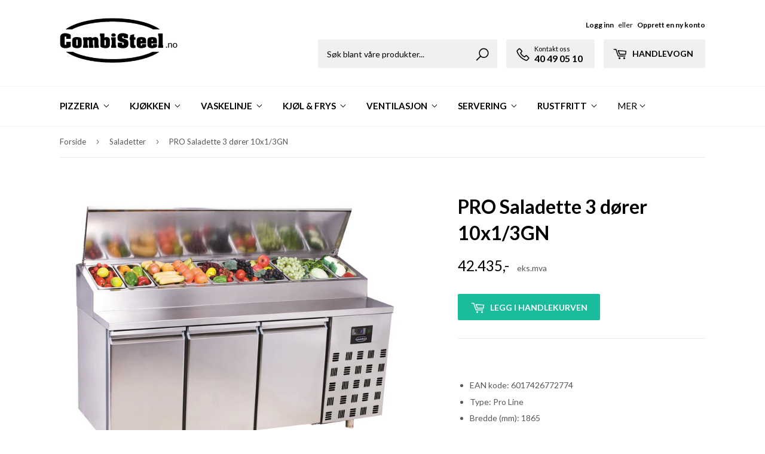

--- FILE ---
content_type: text/html; charset=utf-8
request_url: https://combisteel.no/collections/saladette/products/pro-saladette-3-dorer-10x1-3gn
body_size: 17646
content:
<!doctype html>
<!--[if lt IE 7]><html class="no-js lt-ie9 lt-ie8 lt-ie7" lang="en"> <![endif]-->
<!--[if IE 7]><html class="no-js lt-ie9 lt-ie8" lang="en"> <![endif]-->
<!--[if IE 8]><html class="no-js lt-ie9" lang="en"> <![endif]-->
<!--[if IE 9 ]><html class="ie9 no-js"> <![endif]-->
<!--[if (gt IE 9)|!(IE)]><!--> <html class="no-touch no-js"> <!--<![endif]-->
<head>
  <script>(function(H){H.className=H.className.replace(/\bno-js\b/,'js')})(document.documentElement)</script>
  <!-- Basic page needs ================================================== -->
  <meta charset="utf-8">
  <meta http-equiv="X-UA-Compatible" content="IE=edge,chrome=1">

  

  <!-- Title and description ================================================== -->
  <title>
  PRO Saladette 3 dører 10x1/3GN &ndash; Combisteel.no
  </title>


  
    <meta name="description" content="EAN kode: 6017426772774 Type: Pro Line Bredde (mm): 1865 Dybde (mm): 700 Høyde (mm): 1090 Materiale: Rustfritt stål AISI 304 Spenning (Volt): 230 Frekvens (Hz): 50/60 Elektrisk strøm (kW): 0,35 Kjølemiddel: R 290 Temperaturområde (°C): -2/+8 Antall hyller 3 Mål GN: 10x 1/3 GN pan Kjøling statisk / ventilert: Ventilert ">
  

  <!-- Product meta ================================================== -->
  <!-- /snippets/social-meta-tags.liquid -->




<meta property="og:site_name" content="Combisteel.no">
<meta property="og:url" content="https://combisteel.no/products/pro-saladette-3-dorer-10x1-3gn">
<meta property="og:title" content="PRO Saladette 3 dører 10x1/3GN">
<meta property="og:type" content="product">
<meta property="og:description" content="EAN kode: 6017426772774 Type: Pro Line Bredde (mm): 1865 Dybde (mm): 700 Høyde (mm): 1090 Materiale: Rustfritt stål AISI 304 Spenning (Volt): 230 Frekvens (Hz): 50/60 Elektrisk strøm (kW): 0,35 Kjølemiddel: R 290 Temperaturområde (°C): -2/+8 Antall hyller 3 Mål GN: 10x 1/3 GN pan Kjøling statisk / ventilert: Ventilert ">

  <meta property="og:price:amount" content="42.435">
  <meta property="og:price:currency" content="NOK">

<meta property="og:image" content="http://combisteel.no/cdn/shop/products/7489_5145_1200x1200.jpg?v=1543501426">
<meta property="og:image:secure_url" content="https://combisteel.no/cdn/shop/products/7489_5145_1200x1200.jpg?v=1543501426">


<meta name="twitter:card" content="summary_large_image">
<meta name="twitter:title" content="PRO Saladette 3 dører 10x1/3GN">
<meta name="twitter:description" content="EAN kode: 6017426772774 Type: Pro Line Bredde (mm): 1865 Dybde (mm): 700 Høyde (mm): 1090 Materiale: Rustfritt stål AISI 304 Spenning (Volt): 230 Frekvens (Hz): 50/60 Elektrisk strøm (kW): 0,35 Kjølemiddel: R 290 Temperaturområde (°C): -2/+8 Antall hyller 3 Mål GN: 10x 1/3 GN pan Kjøling statisk / ventilert: Ventilert ">


  <!-- Helpers ================================================== -->
  <link rel="canonical" href="https://combisteel.no/products/pro-saladette-3-dorer-10x1-3gn">
  <meta name="viewport" content="width=device-width,initial-scale=1">

  <!-- CSS ================================================== -->
  <link href="//combisteel.no/cdn/shop/t/4/assets/theme.scss.css?v=50733251256416285791674755774" rel="stylesheet" type="text/css" media="all" />
  <link href="//combisteel.no/cdn/shop/t/4/assets/custom.style.scss.css?v=144656428840763059161674755774" rel="stylesheet" type="text/css" media="all" />
  
  
  
  
  <link href="//fonts.googleapis.com/css?family=Lato:400,700" rel="stylesheet" type="text/css" media="all" />


  


  



  <!-- Header hook for plugins ================================================== -->
  <script>window.performance && window.performance.mark && window.performance.mark('shopify.content_for_header.start');</script><meta id="shopify-digital-wallet" name="shopify-digital-wallet" content="/727089267/digital_wallets/dialog">
<link rel="alternate" type="application/json+oembed" href="https://combisteel.no/products/pro-saladette-3-dorer-10x1-3gn.oembed">
<script async="async" src="/checkouts/internal/preloads.js?locale=en-NO"></script>
<script id="shopify-features" type="application/json">{"accessToken":"68a50ecbd32c568b9a6154c4f22fabce","betas":["rich-media-storefront-analytics"],"domain":"combisteel.no","predictiveSearch":true,"shopId":727089267,"locale":"en"}</script>
<script>var Shopify = Shopify || {};
Shopify.shop = "lasse-lunde.myshopify.com";
Shopify.locale = "en";
Shopify.currency = {"active":"NOK","rate":"1.0"};
Shopify.country = "NO";
Shopify.theme = {"name":"Supply","id":13282345075,"schema_name":"Supply","schema_version":"3.3.1","theme_store_id":679,"role":"main"};
Shopify.theme.handle = "null";
Shopify.theme.style = {"id":null,"handle":null};
Shopify.cdnHost = "combisteel.no/cdn";
Shopify.routes = Shopify.routes || {};
Shopify.routes.root = "/";</script>
<script type="module">!function(o){(o.Shopify=o.Shopify||{}).modules=!0}(window);</script>
<script>!function(o){function n(){var o=[];function n(){o.push(Array.prototype.slice.apply(arguments))}return n.q=o,n}var t=o.Shopify=o.Shopify||{};t.loadFeatures=n(),t.autoloadFeatures=n()}(window);</script>
<script id="shop-js-analytics" type="application/json">{"pageType":"product"}</script>
<script defer="defer" async type="module" src="//combisteel.no/cdn/shopifycloud/shop-js/modules/v2/client.init-shop-cart-sync_BT-GjEfc.en.esm.js"></script>
<script defer="defer" async type="module" src="//combisteel.no/cdn/shopifycloud/shop-js/modules/v2/chunk.common_D58fp_Oc.esm.js"></script>
<script defer="defer" async type="module" src="//combisteel.no/cdn/shopifycloud/shop-js/modules/v2/chunk.modal_xMitdFEc.esm.js"></script>
<script type="module">
  await import("//combisteel.no/cdn/shopifycloud/shop-js/modules/v2/client.init-shop-cart-sync_BT-GjEfc.en.esm.js");
await import("//combisteel.no/cdn/shopifycloud/shop-js/modules/v2/chunk.common_D58fp_Oc.esm.js");
await import("//combisteel.no/cdn/shopifycloud/shop-js/modules/v2/chunk.modal_xMitdFEc.esm.js");

  window.Shopify.SignInWithShop?.initShopCartSync?.({"fedCMEnabled":true,"windoidEnabled":true});

</script>
<script>(function() {
  var isLoaded = false;
  function asyncLoad() {
    if (isLoaded) return;
    isLoaded = true;
    var urls = ["\/\/www.powr.io\/powr.js?powr-token=lasse-lunde.myshopify.com\u0026external-type=shopify\u0026shop=lasse-lunde.myshopify.com"];
    for (var i = 0; i < urls.length; i++) {
      var s = document.createElement('script');
      s.type = 'text/javascript';
      s.async = true;
      s.src = urls[i];
      var x = document.getElementsByTagName('script')[0];
      x.parentNode.insertBefore(s, x);
    }
  };
  if(window.attachEvent) {
    window.attachEvent('onload', asyncLoad);
  } else {
    window.addEventListener('load', asyncLoad, false);
  }
})();</script>
<script id="__st">var __st={"a":727089267,"offset":3600,"reqid":"fc70d6ae-c040-4bfd-8a58-9e9d15a9a15b-1769385675","pageurl":"combisteel.no\/collections\/saladette\/products\/pro-saladette-3-dorer-10x1-3gn","u":"713760087d84","p":"product","rtyp":"product","rid":1816244158579};</script>
<script>window.ShopifyPaypalV4VisibilityTracking = true;</script>
<script id="captcha-bootstrap">!function(){'use strict';const t='contact',e='account',n='new_comment',o=[[t,t],['blogs',n],['comments',n],[t,'customer']],c=[[e,'customer_login'],[e,'guest_login'],[e,'recover_customer_password'],[e,'create_customer']],r=t=>t.map((([t,e])=>`form[action*='/${t}']:not([data-nocaptcha='true']) input[name='form_type'][value='${e}']`)).join(','),a=t=>()=>t?[...document.querySelectorAll(t)].map((t=>t.form)):[];function s(){const t=[...o],e=r(t);return a(e)}const i='password',u='form_key',d=['recaptcha-v3-token','g-recaptcha-response','h-captcha-response',i],f=()=>{try{return window.sessionStorage}catch{return}},m='__shopify_v',_=t=>t.elements[u];function p(t,e,n=!1){try{const o=window.sessionStorage,c=JSON.parse(o.getItem(e)),{data:r}=function(t){const{data:e,action:n}=t;return t[m]||n?{data:e,action:n}:{data:t,action:n}}(c);for(const[e,n]of Object.entries(r))t.elements[e]&&(t.elements[e].value=n);n&&o.removeItem(e)}catch(o){console.error('form repopulation failed',{error:o})}}const l='form_type',E='cptcha';function T(t){t.dataset[E]=!0}const w=window,h=w.document,L='Shopify',v='ce_forms',y='captcha';let A=!1;((t,e)=>{const n=(g='f06e6c50-85a8-45c8-87d0-21a2b65856fe',I='https://cdn.shopify.com/shopifycloud/storefront-forms-hcaptcha/ce_storefront_forms_captcha_hcaptcha.v1.5.2.iife.js',D={infoText:'Protected by hCaptcha',privacyText:'Privacy',termsText:'Terms'},(t,e,n)=>{const o=w[L][v],c=o.bindForm;if(c)return c(t,g,e,D).then(n);var r;o.q.push([[t,g,e,D],n]),r=I,A||(h.body.append(Object.assign(h.createElement('script'),{id:'captcha-provider',async:!0,src:r})),A=!0)});var g,I,D;w[L]=w[L]||{},w[L][v]=w[L][v]||{},w[L][v].q=[],w[L][y]=w[L][y]||{},w[L][y].protect=function(t,e){n(t,void 0,e),T(t)},Object.freeze(w[L][y]),function(t,e,n,w,h,L){const[v,y,A,g]=function(t,e,n){const i=e?o:[],u=t?c:[],d=[...i,...u],f=r(d),m=r(i),_=r(d.filter((([t,e])=>n.includes(e))));return[a(f),a(m),a(_),s()]}(w,h,L),I=t=>{const e=t.target;return e instanceof HTMLFormElement?e:e&&e.form},D=t=>v().includes(t);t.addEventListener('submit',(t=>{const e=I(t);if(!e)return;const n=D(e)&&!e.dataset.hcaptchaBound&&!e.dataset.recaptchaBound,o=_(e),c=g().includes(e)&&(!o||!o.value);(n||c)&&t.preventDefault(),c&&!n&&(function(t){try{if(!f())return;!function(t){const e=f();if(!e)return;const n=_(t);if(!n)return;const o=n.value;o&&e.removeItem(o)}(t);const e=Array.from(Array(32),(()=>Math.random().toString(36)[2])).join('');!function(t,e){_(t)||t.append(Object.assign(document.createElement('input'),{type:'hidden',name:u})),t.elements[u].value=e}(t,e),function(t,e){const n=f();if(!n)return;const o=[...t.querySelectorAll(`input[type='${i}']`)].map((({name:t})=>t)),c=[...d,...o],r={};for(const[a,s]of new FormData(t).entries())c.includes(a)||(r[a]=s);n.setItem(e,JSON.stringify({[m]:1,action:t.action,data:r}))}(t,e)}catch(e){console.error('failed to persist form',e)}}(e),e.submit())}));const S=(t,e)=>{t&&!t.dataset[E]&&(n(t,e.some((e=>e===t))),T(t))};for(const o of['focusin','change'])t.addEventListener(o,(t=>{const e=I(t);D(e)&&S(e,y())}));const B=e.get('form_key'),M=e.get(l),P=B&&M;t.addEventListener('DOMContentLoaded',(()=>{const t=y();if(P)for(const e of t)e.elements[l].value===M&&p(e,B);[...new Set([...A(),...v().filter((t=>'true'===t.dataset.shopifyCaptcha))])].forEach((e=>S(e,t)))}))}(h,new URLSearchParams(w.location.search),n,t,e,['guest_login'])})(!0,!0)}();</script>
<script integrity="sha256-4kQ18oKyAcykRKYeNunJcIwy7WH5gtpwJnB7kiuLZ1E=" data-source-attribution="shopify.loadfeatures" defer="defer" src="//combisteel.no/cdn/shopifycloud/storefront/assets/storefront/load_feature-a0a9edcb.js" crossorigin="anonymous"></script>
<script data-source-attribution="shopify.dynamic_checkout.dynamic.init">var Shopify=Shopify||{};Shopify.PaymentButton=Shopify.PaymentButton||{isStorefrontPortableWallets:!0,init:function(){window.Shopify.PaymentButton.init=function(){};var t=document.createElement("script");t.src="https://combisteel.no/cdn/shopifycloud/portable-wallets/latest/portable-wallets.en.js",t.type="module",document.head.appendChild(t)}};
</script>
<script data-source-attribution="shopify.dynamic_checkout.buyer_consent">
  function portableWalletsHideBuyerConsent(e){var t=document.getElementById("shopify-buyer-consent"),n=document.getElementById("shopify-subscription-policy-button");t&&n&&(t.classList.add("hidden"),t.setAttribute("aria-hidden","true"),n.removeEventListener("click",e))}function portableWalletsShowBuyerConsent(e){var t=document.getElementById("shopify-buyer-consent"),n=document.getElementById("shopify-subscription-policy-button");t&&n&&(t.classList.remove("hidden"),t.removeAttribute("aria-hidden"),n.addEventListener("click",e))}window.Shopify?.PaymentButton&&(window.Shopify.PaymentButton.hideBuyerConsent=portableWalletsHideBuyerConsent,window.Shopify.PaymentButton.showBuyerConsent=portableWalletsShowBuyerConsent);
</script>
<script data-source-attribution="shopify.dynamic_checkout.cart.bootstrap">document.addEventListener("DOMContentLoaded",(function(){function t(){return document.querySelector("shopify-accelerated-checkout-cart, shopify-accelerated-checkout")}if(t())Shopify.PaymentButton.init();else{new MutationObserver((function(e,n){t()&&(Shopify.PaymentButton.init(),n.disconnect())})).observe(document.body,{childList:!0,subtree:!0})}}));
</script>

<script>window.performance && window.performance.mark && window.performance.mark('shopify.content_for_header.end');</script>

  

<!--[if lt IE 9]>
<script src="//cdnjs.cloudflare.com/ajax/libs/html5shiv/3.7.2/html5shiv.min.js" type="text/javascript"></script>
<![endif]-->
<!--[if (lte IE 9) ]><script src="//combisteel.no/cdn/shop/t/4/assets/match-media.min.js?v=191" type="text/javascript"></script><![endif]-->


  
  

  <script src="//combisteel.no/cdn/shop/t/4/assets/jquery-2.2.3.min.js?v=58211863146907186831526072565" type="text/javascript"></script>

  <!--[if (gt IE 9)|!(IE)]><!--><script src="//combisteel.no/cdn/shop/t/4/assets/lazysizes.min.js?v=8147953233334221341526072565" async="async"></script><!--<![endif]-->
  <!--[if lte IE 9]><script src="//combisteel.no/cdn/shop/t/4/assets/lazysizes.min.js?v=8147953233334221341526072565"></script><![endif]-->

  <!--[if (gt IE 9)|!(IE)]><!--><script src="//combisteel.no/cdn/shop/t/4/assets/vendor.js?v=23204533626406551281526072566" defer="defer"></script><!--<![endif]-->
  <!--[if lte IE 9]><script src="//combisteel.no/cdn/shop/t/4/assets/vendor.js?v=23204533626406551281526072566"></script><![endif]-->

  <!--[if (gt IE 9)|!(IE)]><!--><script src="//combisteel.no/cdn/shop/t/4/assets/theme.js?v=175048455743028661281549375042" defer="defer"></script><!--<![endif]-->
  <!--[if lte IE 9]><script src="//combisteel.no/cdn/shop/t/4/assets/theme.js?v=175048455743028661281549375042"></script><![endif]-->
  
  <script type='text/javascript'>
    (function (d) {
        var apc = d.createElement('script'), fs;
        apc.type = 'text/javascript';
        apc.charset = 'UTF-8';
        apc.async = true;
        apc.src = 'https://static.ws.apsis.one/live/p/1901/150af31b.js';
        fs = d.getElementsByTagName('script')[0];
        fs.parentNode.insertBefore(apc, fs);
    })(document);
  </script>


<link href="https://monorail-edge.shopifysvc.com" rel="dns-prefetch">
<script>(function(){if ("sendBeacon" in navigator && "performance" in window) {try {var session_token_from_headers = performance.getEntriesByType('navigation')[0].serverTiming.find(x => x.name == '_s').description;} catch {var session_token_from_headers = undefined;}var session_cookie_matches = document.cookie.match(/_shopify_s=([^;]*)/);var session_token_from_cookie = session_cookie_matches && session_cookie_matches.length === 2 ? session_cookie_matches[1] : "";var session_token = session_token_from_headers || session_token_from_cookie || "";function handle_abandonment_event(e) {var entries = performance.getEntries().filter(function(entry) {return /monorail-edge.shopifysvc.com/.test(entry.name);});if (!window.abandonment_tracked && entries.length === 0) {window.abandonment_tracked = true;var currentMs = Date.now();var navigation_start = performance.timing.navigationStart;var payload = {shop_id: 727089267,url: window.location.href,navigation_start,duration: currentMs - navigation_start,session_token,page_type: "product"};window.navigator.sendBeacon("https://monorail-edge.shopifysvc.com/v1/produce", JSON.stringify({schema_id: "online_store_buyer_site_abandonment/1.1",payload: payload,metadata: {event_created_at_ms: currentMs,event_sent_at_ms: currentMs}}));}}window.addEventListener('pagehide', handle_abandonment_event);}}());</script>
<script id="web-pixels-manager-setup">(function e(e,d,r,n,o){if(void 0===o&&(o={}),!Boolean(null===(a=null===(i=window.Shopify)||void 0===i?void 0:i.analytics)||void 0===a?void 0:a.replayQueue)){var i,a;window.Shopify=window.Shopify||{};var t=window.Shopify;t.analytics=t.analytics||{};var s=t.analytics;s.replayQueue=[],s.publish=function(e,d,r){return s.replayQueue.push([e,d,r]),!0};try{self.performance.mark("wpm:start")}catch(e){}var l=function(){var e={modern:/Edge?\/(1{2}[4-9]|1[2-9]\d|[2-9]\d{2}|\d{4,})\.\d+(\.\d+|)|Firefox\/(1{2}[4-9]|1[2-9]\d|[2-9]\d{2}|\d{4,})\.\d+(\.\d+|)|Chrom(ium|e)\/(9{2}|\d{3,})\.\d+(\.\d+|)|(Maci|X1{2}).+ Version\/(15\.\d+|(1[6-9]|[2-9]\d|\d{3,})\.\d+)([,.]\d+|)( \(\w+\)|)( Mobile\/\w+|) Safari\/|Chrome.+OPR\/(9{2}|\d{3,})\.\d+\.\d+|(CPU[ +]OS|iPhone[ +]OS|CPU[ +]iPhone|CPU IPhone OS|CPU iPad OS)[ +]+(15[._]\d+|(1[6-9]|[2-9]\d|\d{3,})[._]\d+)([._]\d+|)|Android:?[ /-](13[3-9]|1[4-9]\d|[2-9]\d{2}|\d{4,})(\.\d+|)(\.\d+|)|Android.+Firefox\/(13[5-9]|1[4-9]\d|[2-9]\d{2}|\d{4,})\.\d+(\.\d+|)|Android.+Chrom(ium|e)\/(13[3-9]|1[4-9]\d|[2-9]\d{2}|\d{4,})\.\d+(\.\d+|)|SamsungBrowser\/([2-9]\d|\d{3,})\.\d+/,legacy:/Edge?\/(1[6-9]|[2-9]\d|\d{3,})\.\d+(\.\d+|)|Firefox\/(5[4-9]|[6-9]\d|\d{3,})\.\d+(\.\d+|)|Chrom(ium|e)\/(5[1-9]|[6-9]\d|\d{3,})\.\d+(\.\d+|)([\d.]+$|.*Safari\/(?![\d.]+ Edge\/[\d.]+$))|(Maci|X1{2}).+ Version\/(10\.\d+|(1[1-9]|[2-9]\d|\d{3,})\.\d+)([,.]\d+|)( \(\w+\)|)( Mobile\/\w+|) Safari\/|Chrome.+OPR\/(3[89]|[4-9]\d|\d{3,})\.\d+\.\d+|(CPU[ +]OS|iPhone[ +]OS|CPU[ +]iPhone|CPU IPhone OS|CPU iPad OS)[ +]+(10[._]\d+|(1[1-9]|[2-9]\d|\d{3,})[._]\d+)([._]\d+|)|Android:?[ /-](13[3-9]|1[4-9]\d|[2-9]\d{2}|\d{4,})(\.\d+|)(\.\d+|)|Mobile Safari.+OPR\/([89]\d|\d{3,})\.\d+\.\d+|Android.+Firefox\/(13[5-9]|1[4-9]\d|[2-9]\d{2}|\d{4,})\.\d+(\.\d+|)|Android.+Chrom(ium|e)\/(13[3-9]|1[4-9]\d|[2-9]\d{2}|\d{4,})\.\d+(\.\d+|)|Android.+(UC? ?Browser|UCWEB|U3)[ /]?(15\.([5-9]|\d{2,})|(1[6-9]|[2-9]\d|\d{3,})\.\d+)\.\d+|SamsungBrowser\/(5\.\d+|([6-9]|\d{2,})\.\d+)|Android.+MQ{2}Browser\/(14(\.(9|\d{2,})|)|(1[5-9]|[2-9]\d|\d{3,})(\.\d+|))(\.\d+|)|K[Aa][Ii]OS\/(3\.\d+|([4-9]|\d{2,})\.\d+)(\.\d+|)/},d=e.modern,r=e.legacy,n=navigator.userAgent;return n.match(d)?"modern":n.match(r)?"legacy":"unknown"}(),u="modern"===l?"modern":"legacy",c=(null!=n?n:{modern:"",legacy:""})[u],f=function(e){return[e.baseUrl,"/wpm","/b",e.hashVersion,"modern"===e.buildTarget?"m":"l",".js"].join("")}({baseUrl:d,hashVersion:r,buildTarget:u}),m=function(e){var d=e.version,r=e.bundleTarget,n=e.surface,o=e.pageUrl,i=e.monorailEndpoint;return{emit:function(e){var a=e.status,t=e.errorMsg,s=(new Date).getTime(),l=JSON.stringify({metadata:{event_sent_at_ms:s},events:[{schema_id:"web_pixels_manager_load/3.1",payload:{version:d,bundle_target:r,page_url:o,status:a,surface:n,error_msg:t},metadata:{event_created_at_ms:s}}]});if(!i)return console&&console.warn&&console.warn("[Web Pixels Manager] No Monorail endpoint provided, skipping logging."),!1;try{return self.navigator.sendBeacon.bind(self.navigator)(i,l)}catch(e){}var u=new XMLHttpRequest;try{return u.open("POST",i,!0),u.setRequestHeader("Content-Type","text/plain"),u.send(l),!0}catch(e){return console&&console.warn&&console.warn("[Web Pixels Manager] Got an unhandled error while logging to Monorail."),!1}}}}({version:r,bundleTarget:l,surface:e.surface,pageUrl:self.location.href,monorailEndpoint:e.monorailEndpoint});try{o.browserTarget=l,function(e){var d=e.src,r=e.async,n=void 0===r||r,o=e.onload,i=e.onerror,a=e.sri,t=e.scriptDataAttributes,s=void 0===t?{}:t,l=document.createElement("script"),u=document.querySelector("head"),c=document.querySelector("body");if(l.async=n,l.src=d,a&&(l.integrity=a,l.crossOrigin="anonymous"),s)for(var f in s)if(Object.prototype.hasOwnProperty.call(s,f))try{l.dataset[f]=s[f]}catch(e){}if(o&&l.addEventListener("load",o),i&&l.addEventListener("error",i),u)u.appendChild(l);else{if(!c)throw new Error("Did not find a head or body element to append the script");c.appendChild(l)}}({src:f,async:!0,onload:function(){if(!function(){var e,d;return Boolean(null===(d=null===(e=window.Shopify)||void 0===e?void 0:e.analytics)||void 0===d?void 0:d.initialized)}()){var d=window.webPixelsManager.init(e)||void 0;if(d){var r=window.Shopify.analytics;r.replayQueue.forEach((function(e){var r=e[0],n=e[1],o=e[2];d.publishCustomEvent(r,n,o)})),r.replayQueue=[],r.publish=d.publishCustomEvent,r.visitor=d.visitor,r.initialized=!0}}},onerror:function(){return m.emit({status:"failed",errorMsg:"".concat(f," has failed to load")})},sri:function(e){var d=/^sha384-[A-Za-z0-9+/=]+$/;return"string"==typeof e&&d.test(e)}(c)?c:"",scriptDataAttributes:o}),m.emit({status:"loading"})}catch(e){m.emit({status:"failed",errorMsg:(null==e?void 0:e.message)||"Unknown error"})}}})({shopId: 727089267,storefrontBaseUrl: "https://combisteel.no",extensionsBaseUrl: "https://extensions.shopifycdn.com/cdn/shopifycloud/web-pixels-manager",monorailEndpoint: "https://monorail-edge.shopifysvc.com/unstable/produce_batch",surface: "storefront-renderer",enabledBetaFlags: ["2dca8a86"],webPixelsConfigList: [{"id":"71172196","eventPayloadVersion":"v1","runtimeContext":"LAX","scriptVersion":"1","type":"CUSTOM","privacyPurposes":["ANALYTICS"],"name":"Google Analytics tag (migrated)"},{"id":"shopify-app-pixel","configuration":"{}","eventPayloadVersion":"v1","runtimeContext":"STRICT","scriptVersion":"0450","apiClientId":"shopify-pixel","type":"APP","privacyPurposes":["ANALYTICS","MARKETING"]},{"id":"shopify-custom-pixel","eventPayloadVersion":"v1","runtimeContext":"LAX","scriptVersion":"0450","apiClientId":"shopify-pixel","type":"CUSTOM","privacyPurposes":["ANALYTICS","MARKETING"]}],isMerchantRequest: false,initData: {"shop":{"name":"Combisteel.no","paymentSettings":{"currencyCode":"NOK"},"myshopifyDomain":"lasse-lunde.myshopify.com","countryCode":"NO","storefrontUrl":"https:\/\/combisteel.no"},"customer":null,"cart":null,"checkout":null,"productVariants":[{"price":{"amount":42435.0,"currencyCode":"NOK"},"product":{"title":"PRO Saladette 3 dører 10x1\/3GN","vendor":"Combisteel","id":"1816244158579","untranslatedTitle":"PRO Saladette 3 dører 10x1\/3GN","url":"\/products\/pro-saladette-3-dorer-10x1-3gn","type":"Rustfri innredning \u003e Saladette"},"id":"17805065748595","image":{"src":"\/\/combisteel.no\/cdn\/shop\/products\/7489_5145.jpg?v=1543501426"},"sku":"7489.5145","title":"Default Title","untranslatedTitle":"Default Title"}],"purchasingCompany":null},},"https://combisteel.no/cdn","fcfee988w5aeb613cpc8e4bc33m6693e112",{"modern":"","legacy":""},{"shopId":"727089267","storefrontBaseUrl":"https:\/\/combisteel.no","extensionBaseUrl":"https:\/\/extensions.shopifycdn.com\/cdn\/shopifycloud\/web-pixels-manager","surface":"storefront-renderer","enabledBetaFlags":"[\"2dca8a86\"]","isMerchantRequest":"false","hashVersion":"fcfee988w5aeb613cpc8e4bc33m6693e112","publish":"custom","events":"[[\"page_viewed\",{}],[\"product_viewed\",{\"productVariant\":{\"price\":{\"amount\":42435.0,\"currencyCode\":\"NOK\"},\"product\":{\"title\":\"PRO Saladette 3 dører 10x1\/3GN\",\"vendor\":\"Combisteel\",\"id\":\"1816244158579\",\"untranslatedTitle\":\"PRO Saladette 3 dører 10x1\/3GN\",\"url\":\"\/products\/pro-saladette-3-dorer-10x1-3gn\",\"type\":\"Rustfri innredning \u003e Saladette\"},\"id\":\"17805065748595\",\"image\":{\"src\":\"\/\/combisteel.no\/cdn\/shop\/products\/7489_5145.jpg?v=1543501426\"},\"sku\":\"7489.5145\",\"title\":\"Default Title\",\"untranslatedTitle\":\"Default Title\"}}]]"});</script><script>
  window.ShopifyAnalytics = window.ShopifyAnalytics || {};
  window.ShopifyAnalytics.meta = window.ShopifyAnalytics.meta || {};
  window.ShopifyAnalytics.meta.currency = 'NOK';
  var meta = {"product":{"id":1816244158579,"gid":"gid:\/\/shopify\/Product\/1816244158579","vendor":"Combisteel","type":"Rustfri innredning \u003e Saladette","handle":"pro-saladette-3-dorer-10x1-3gn","variants":[{"id":17805065748595,"price":4243500,"name":"PRO Saladette 3 dører 10x1\/3GN","public_title":null,"sku":"7489.5145"}],"remote":false},"page":{"pageType":"product","resourceType":"product","resourceId":1816244158579,"requestId":"fc70d6ae-c040-4bfd-8a58-9e9d15a9a15b-1769385675"}};
  for (var attr in meta) {
    window.ShopifyAnalytics.meta[attr] = meta[attr];
  }
</script>
<script class="analytics">
  (function () {
    var customDocumentWrite = function(content) {
      var jquery = null;

      if (window.jQuery) {
        jquery = window.jQuery;
      } else if (window.Checkout && window.Checkout.$) {
        jquery = window.Checkout.$;
      }

      if (jquery) {
        jquery('body').append(content);
      }
    };

    var hasLoggedConversion = function(token) {
      if (token) {
        return document.cookie.indexOf('loggedConversion=' + token) !== -1;
      }
      return false;
    }

    var setCookieIfConversion = function(token) {
      if (token) {
        var twoMonthsFromNow = new Date(Date.now());
        twoMonthsFromNow.setMonth(twoMonthsFromNow.getMonth() + 2);

        document.cookie = 'loggedConversion=' + token + '; expires=' + twoMonthsFromNow;
      }
    }

    var trekkie = window.ShopifyAnalytics.lib = window.trekkie = window.trekkie || [];
    if (trekkie.integrations) {
      return;
    }
    trekkie.methods = [
      'identify',
      'page',
      'ready',
      'track',
      'trackForm',
      'trackLink'
    ];
    trekkie.factory = function(method) {
      return function() {
        var args = Array.prototype.slice.call(arguments);
        args.unshift(method);
        trekkie.push(args);
        return trekkie;
      };
    };
    for (var i = 0; i < trekkie.methods.length; i++) {
      var key = trekkie.methods[i];
      trekkie[key] = trekkie.factory(key);
    }
    trekkie.load = function(config) {
      trekkie.config = config || {};
      trekkie.config.initialDocumentCookie = document.cookie;
      var first = document.getElementsByTagName('script')[0];
      var script = document.createElement('script');
      script.type = 'text/javascript';
      script.onerror = function(e) {
        var scriptFallback = document.createElement('script');
        scriptFallback.type = 'text/javascript';
        scriptFallback.onerror = function(error) {
                var Monorail = {
      produce: function produce(monorailDomain, schemaId, payload) {
        var currentMs = new Date().getTime();
        var event = {
          schema_id: schemaId,
          payload: payload,
          metadata: {
            event_created_at_ms: currentMs,
            event_sent_at_ms: currentMs
          }
        };
        return Monorail.sendRequest("https://" + monorailDomain + "/v1/produce", JSON.stringify(event));
      },
      sendRequest: function sendRequest(endpointUrl, payload) {
        // Try the sendBeacon API
        if (window && window.navigator && typeof window.navigator.sendBeacon === 'function' && typeof window.Blob === 'function' && !Monorail.isIos12()) {
          var blobData = new window.Blob([payload], {
            type: 'text/plain'
          });

          if (window.navigator.sendBeacon(endpointUrl, blobData)) {
            return true;
          } // sendBeacon was not successful

        } // XHR beacon

        var xhr = new XMLHttpRequest();

        try {
          xhr.open('POST', endpointUrl);
          xhr.setRequestHeader('Content-Type', 'text/plain');
          xhr.send(payload);
        } catch (e) {
          console.log(e);
        }

        return false;
      },
      isIos12: function isIos12() {
        return window.navigator.userAgent.lastIndexOf('iPhone; CPU iPhone OS 12_') !== -1 || window.navigator.userAgent.lastIndexOf('iPad; CPU OS 12_') !== -1;
      }
    };
    Monorail.produce('monorail-edge.shopifysvc.com',
      'trekkie_storefront_load_errors/1.1',
      {shop_id: 727089267,
      theme_id: 13282345075,
      app_name: "storefront",
      context_url: window.location.href,
      source_url: "//combisteel.no/cdn/s/trekkie.storefront.8d95595f799fbf7e1d32231b9a28fd43b70c67d3.min.js"});

        };
        scriptFallback.async = true;
        scriptFallback.src = '//combisteel.no/cdn/s/trekkie.storefront.8d95595f799fbf7e1d32231b9a28fd43b70c67d3.min.js';
        first.parentNode.insertBefore(scriptFallback, first);
      };
      script.async = true;
      script.src = '//combisteel.no/cdn/s/trekkie.storefront.8d95595f799fbf7e1d32231b9a28fd43b70c67d3.min.js';
      first.parentNode.insertBefore(script, first);
    };
    trekkie.load(
      {"Trekkie":{"appName":"storefront","development":false,"defaultAttributes":{"shopId":727089267,"isMerchantRequest":null,"themeId":13282345075,"themeCityHash":"2148780326007672658","contentLanguage":"en","currency":"NOK","eventMetadataId":"7267f34a-4551-4b68-98c6-638bada5f2ec"},"isServerSideCookieWritingEnabled":true,"monorailRegion":"shop_domain","enabledBetaFlags":["65f19447"]},"Session Attribution":{},"S2S":{"facebookCapiEnabled":false,"source":"trekkie-storefront-renderer","apiClientId":580111}}
    );

    var loaded = false;
    trekkie.ready(function() {
      if (loaded) return;
      loaded = true;

      window.ShopifyAnalytics.lib = window.trekkie;

      var originalDocumentWrite = document.write;
      document.write = customDocumentWrite;
      try { window.ShopifyAnalytics.merchantGoogleAnalytics.call(this); } catch(error) {};
      document.write = originalDocumentWrite;

      window.ShopifyAnalytics.lib.page(null,{"pageType":"product","resourceType":"product","resourceId":1816244158579,"requestId":"fc70d6ae-c040-4bfd-8a58-9e9d15a9a15b-1769385675","shopifyEmitted":true});

      var match = window.location.pathname.match(/checkouts\/(.+)\/(thank_you|post_purchase)/)
      var token = match? match[1]: undefined;
      if (!hasLoggedConversion(token)) {
        setCookieIfConversion(token);
        window.ShopifyAnalytics.lib.track("Viewed Product",{"currency":"NOK","variantId":17805065748595,"productId":1816244158579,"productGid":"gid:\/\/shopify\/Product\/1816244158579","name":"PRO Saladette 3 dører 10x1\/3GN","price":"42435.00","sku":"7489.5145","brand":"Combisteel","variant":null,"category":"Rustfri innredning \u003e Saladette","nonInteraction":true,"remote":false},undefined,undefined,{"shopifyEmitted":true});
      window.ShopifyAnalytics.lib.track("monorail:\/\/trekkie_storefront_viewed_product\/1.1",{"currency":"NOK","variantId":17805065748595,"productId":1816244158579,"productGid":"gid:\/\/shopify\/Product\/1816244158579","name":"PRO Saladette 3 dører 10x1\/3GN","price":"42435.00","sku":"7489.5145","brand":"Combisteel","variant":null,"category":"Rustfri innredning \u003e Saladette","nonInteraction":true,"remote":false,"referer":"https:\/\/combisteel.no\/collections\/saladette\/products\/pro-saladette-3-dorer-10x1-3gn"});
      }
    });


        var eventsListenerScript = document.createElement('script');
        eventsListenerScript.async = true;
        eventsListenerScript.src = "//combisteel.no/cdn/shopifycloud/storefront/assets/shop_events_listener-3da45d37.js";
        document.getElementsByTagName('head')[0].appendChild(eventsListenerScript);

})();</script>
  <script>
  if (!window.ga || (window.ga && typeof window.ga !== 'function')) {
    window.ga = function ga() {
      (window.ga.q = window.ga.q || []).push(arguments);
      if (window.Shopify && window.Shopify.analytics && typeof window.Shopify.analytics.publish === 'function') {
        window.Shopify.analytics.publish("ga_stub_called", {}, {sendTo: "google_osp_migration"});
      }
      console.error("Shopify's Google Analytics stub called with:", Array.from(arguments), "\nSee https://help.shopify.com/manual/promoting-marketing/pixels/pixel-migration#google for more information.");
    };
    if (window.Shopify && window.Shopify.analytics && typeof window.Shopify.analytics.publish === 'function') {
      window.Shopify.analytics.publish("ga_stub_initialized", {}, {sendTo: "google_osp_migration"});
    }
  }
</script>
<script
  defer
  src="https://combisteel.no/cdn/shopifycloud/perf-kit/shopify-perf-kit-3.0.4.min.js"
  data-application="storefront-renderer"
  data-shop-id="727089267"
  data-render-region="gcp-us-east1"
  data-page-type="product"
  data-theme-instance-id="13282345075"
  data-theme-name="Supply"
  data-theme-version="3.3.1"
  data-monorail-region="shop_domain"
  data-resource-timing-sampling-rate="10"
  data-shs="true"
  data-shs-beacon="true"
  data-shs-export-with-fetch="true"
  data-shs-logs-sample-rate="1"
  data-shs-beacon-endpoint="https://combisteel.no/api/collect"
></script>
</head>

<body id="pro-saladette-3-dorer-10x1-3gn" class="template-product" >

  <div id="shopify-section-header" class="shopify-section header-section"><header class="site-header" role="banner" data-section-id="header" data-section-type="header-section">
  <div class="wrapper">

    <div class="grid--full">
      <div class="grid-left-header grid-item large--one-half">
        
          <div class="h1 header-logo" itemscope itemtype="http://schema.org/Organization">
        
          
          

          <a href="/" itemprop="url">
            <div class="lazyload__image-wrapper no-js header-logo__image" style="max-width:199px;">
              <div style="padding-top:37.68844221105528%;">
                <img class="lazyload js"
                  data-src="//combisteel.no/cdn/shop/files/web_high_{width}x.png?v=1613538338"
                  data-widths="[180, 360, 540, 720, 900, 1080, 1296, 1512, 1728, 2048]"
                  data-aspectratio="2.6533333333333333"
                  data-sizes="auto"
                  alt="Logo"
                  style="width:199px;">
              </div>
            </div>
            <noscript>
              
              <img src="//combisteel.no/cdn/shop/files/web_high_199x.png?v=1613538338"
                srcset="//combisteel.no/cdn/shop/files/web_high_199x.png?v=1613538338 1x, //combisteel.no/cdn/shop/files/web_high_199x@2x.png?v=1613538338 2x"
                alt="Logo"
                itemprop="logo"
                style="max-width:199px;">
            </noscript>
          </a>
          
        
          </div>
        
      </div>

      <div class="grid-right-header grid-item large--one-half text-center large--text-right">
        
          <div class="site-header--text-links">
            

            
              <span class="site-header--meta-links medium-down--hide">
                
                  <a href="/account/login" id="customer_login_link">Logg inn</a>
                  <span class="site-header--spacer">eller</span>
                  <a href="/account/register" id="customer_register_link">Opprett en ny konto</a>
                
              </span>
            
          </div>

          <br class="medium-down--hide">
        

        <form action="/search" method="get" class="search-bar" role="search">
  <input type="hidden" name="type" value="product">

  <input type="search" name="q" value="" placeholder="Søk blant våre produkter..." aria-label="Søk blant våre produkter...">
  <button type="submit" class="search-bar--submit icon-fallback-text">
    <i class="la la-search" aria-hidden="true"></i>
    <!--<span class="icon icon-search" aria-hidden="true"></span>-->
    
  </button>
</form>

		<div class="header-contact-info">
          <i class="la la-phone"></i>
          <span class="contact-info">
          	<span class="contact-info-subtitle">Kontakt oss</span>
            40 49 05 10
          </span>
        </div>
        <a href="/cart" class="header-cart-btn cart-toggle">
          <span class="icon icon-cart"></span>
          Handlevogn <span class="cart-count cart-badge--desktop hidden-count">0</span>
        </a>
      </div>
    </div>

  </div>
</header>

<div id="mobileNavBar">
  <div class="display-table-cell">
    <button class="menu-toggle mobileNavBar-link" aria-controls="navBar" aria-expanded="false"><span class="icon icon-hamburger" aria-hidden="true"></span>Meny</button>
  </div>
  <div class="display-table-cell">
    <a href="/cart" class="cart-toggle mobileNavBar-link">
      <span class="icon icon-cart"></span>
      <span class="cart-count hidden-count">0</span>
    </a>
  </div>
</div>

<nav class="nav-bar" id="navBar" role="navigation">
  <div class="wrapper">
    <form action="/search" method="get" class="search-bar" role="search">
  <input type="hidden" name="type" value="product">

  <input type="search" name="q" value="" placeholder="Søk blant våre produkter..." aria-label="Søk blant våre produkter...">
  <button type="submit" class="search-bar--submit icon-fallback-text">
    <i class="la la-search" aria-hidden="true"></i>
    <!--<span class="icon icon-search" aria-hidden="true"></span>-->
    
  </button>
</form>

    <ul class="mobile-nav" id="MobileNav">
  
  <li class="large--hide">
    <a href="/">Forside</a>
  </li>
  
  
    
      
      <li 
        class="mobile-nav--has-dropdown "
        aria-haspopup="true">
        <a
          href="/pages/pizzeria"
          class="mobile-nav--link"
          data-meganav-type="parent"
          aria-controls="MenuParent-1"
          aria-expanded="false"
          >
            Pizzeria
            <span class="icon icon-arrow-down" aria-hidden="true"></span>
        </a>
        <ul
          id="MenuParent-1"
          class="mobile-nav--dropdown "
          data-meganav-dropdown>
          
            
              <li>
                <a
                  href="/collections/pizzabenker"
                  class="mobile-nav--link"
                  data-meganav-type="child"
                  >
                    Pizzabenker
                </a>
              </li>
            
          
            
              <li>
                <a
                  href="/collections/eltemaskiner"
                  class="mobile-nav--link"
                  data-meganav-type="child"
                  >
                    Eltemaskiner
                </a>
              </li>
            
          
            
              <li>
                <a
                  href="/collections/pizzaovner"
                  class="mobile-nav--link"
                  data-meganav-type="child"
                  >
                    Pizzaovner
                </a>
              </li>
            
          
            
              <li>
                <a
                  href="/collections/deigutruller"
                  class="mobile-nav--link"
                  data-meganav-type="child"
                  >
                    Deigutrullere
                </a>
              </li>
            
          
            
              <li>
                <a
                  href="/collections/gastrorenner-1"
                  class="mobile-nav--link"
                  data-meganav-type="child"
                  >
                    Gastrorenner
                </a>
              </li>
            
          
            
              <li>
                <a
                  href="/collections/pizza-tilbehor"
                  class="mobile-nav--link"
                  data-meganav-type="child"
                  >
                    Tilbehør til pizzeria
                </a>
              </li>
            
          
        </ul>
      </li>
    
  
    
      
      <li 
        class="mobile-nav--has-dropdown "
        aria-haspopup="true">
        <a
          href="/pages/kjokken"
          class="mobile-nav--link"
          data-meganav-type="parent"
          aria-controls="MenuParent-2"
          aria-expanded="false"
          >
            Kjøkken
            <span class="icon icon-arrow-down" aria-hidden="true"></span>
        </a>
        <ul
          id="MenuParent-2"
          class="mobile-nav--dropdown "
          data-meganav-dropdown>
          
            
              <li>
                <a
                  href="/collections/vannbad"
                  class="mobile-nav--link"
                  data-meganav-type="child"
                  >
                    Vannbad
                </a>
              </li>
            
          
            
              <li>
                <a
                  href="/collections/tiltepanner"
                  class="mobile-nav--link"
                  data-meganav-type="child"
                  >
                    Tiltepanner
                </a>
              </li>
            
          
            
              <li>
                <a
                  href="/collections/salamander"
                  class="mobile-nav--link"
                  data-meganav-type="child"
                  >
                    Salamandere
                </a>
              </li>
            
          
            
              <li>
                <a
                  href="/collections/pastakoker"
                  class="mobile-nav--link"
                  data-meganav-type="child"
                  >
                    Pastakokere
                </a>
              </li>
            
          
            
              <li>
                <a
                  href="/collections/ovner"
                  class="mobile-nav--link"
                  data-meganav-type="child"
                  >
                    Ovner
                </a>
              </li>
            
          
            
              <li>
                <a
                  href="/collections/noytralenhet"
                  class="mobile-nav--link"
                  data-meganav-type="child"
                  >
                    Nøytralenheter
                </a>
              </li>
            
          
            
              <li>
                <a
                  href="/collections/lavasteinsgriller"
                  class="mobile-nav--link"
                  data-meganav-type="child"
                  >
                    Lavasteinsgriller
                </a>
              </li>
            
          
            
              <li>
                <a
                  href="/collections/kyllinggriller"
                  class="mobile-nav--link"
                  data-meganav-type="child"
                  >
                    Kyllinggriller og kebabgriller
                </a>
              </li>
            
          
            
              <li>
                <a
                  href="/collections/kontaktgriller"
                  class="mobile-nav--link"
                  data-meganav-type="child"
                  >
                    Kontaktgriller
                </a>
              </li>
            
          
            
              <li>
                <a
                  href="/collections/koketopper"
                  class="mobile-nav--link"
                  data-meganav-type="child"
                  >
                    Koketopper
                </a>
              </li>
            
          
            
              <li>
                <a
                  href="/collections/kjokkenmaskiner"
                  class="mobile-nav--link"
                  data-meganav-type="child"
                  >
                    Kjøkkenmaskiner
                </a>
              </li>
            
          
            
              <li>
                <a
                  href="/collections/kaffemaskiner"
                  class="mobile-nav--link"
                  data-meganav-type="child"
                  >
                    Kaffemaskiner
                </a>
              </li>
            
          
            
              <li>
                <a
                  href="/collections/frityrer"
                  class="mobile-nav--link"
                  data-meganav-type="child"
                  >
                    Frityrer
                </a>
              </li>
            
          
            
              <li>
                <a
                  href="/collections/flatgriller"
                  class="mobile-nav--link"
                  data-meganav-type="child"
                  >
                    Flatgriller
                </a>
              </li>
            
          
        </ul>
      </li>
    
  
    
      
      <li 
        class="mobile-nav--has-dropdown "
        aria-haspopup="true">
        <a
          href="/pages/vaskelinje"
          class="mobile-nav--link"
          data-meganav-type="parent"
          aria-controls="MenuParent-3"
          aria-expanded="false"
          >
            Vaskelinje
            <span class="icon icon-arrow-down" aria-hidden="true"></span>
        </a>
        <ul
          id="MenuParent-3"
          class="mobile-nav--dropdown "
          data-meganav-dropdown>
          
            
              <li>
                <a
                  href="/collections/oppvaskmaskin"
                  class="mobile-nav--link"
                  data-meganav-type="child"
                  >
                    Oppvaskmaskiner
                </a>
              </li>
            
          
            
              <li>
                <a
                  href="/collections/arbeidsbord-med-kum"
                  class="mobile-nav--link"
                  data-meganav-type="child"
                  >
                    Arbeidsbord med kum
                </a>
              </li>
            
          
            
              <li>
                <a
                  href="/collections/tilknytningsbenker"
                  class="mobile-nav--link"
                  data-meganav-type="child"
                  >
                    Tilknytningsbenker uren side
                </a>
              </li>
            
          
            
              <li>
                <a
                  href="/collections/tilknytningsbenk-ren-side"
                  class="mobile-nav--link"
                  data-meganav-type="child"
                  >
                    Tilknytningsbenker ren side
                </a>
              </li>
            
          
            
              <li>
                <a
                  href="/collections/handvask"
                  class="mobile-nav--link"
                  data-meganav-type="child"
                  >
                    Håndvask
                </a>
              </li>
            
          
            
              <li>
                <a
                  href="/collections/vaskekummer"
                  class="mobile-nav--link"
                  data-meganav-type="child"
                  >
                    Vaskekummer
                </a>
              </li>
            
          
            
              <li>
                <a
                  href="/collections/blandebatterier"
                  class="mobile-nav--link"
                  data-meganav-type="child"
                  >
                    Blandebatterier
                </a>
              </li>
            
          
            
              <li>
                <a
                  href="/collections/vasketraller"
                  class="mobile-nav--link"
                  data-meganav-type="child"
                  >
                    Traller og bakker
                </a>
              </li>
            
          
            
              <li>
                <a
                  href="/collections/fettutskiller"
                  class="mobile-nav--link"
                  data-meganav-type="child"
                  >
                    Fettutskillere
                </a>
              </li>
            
          
        </ul>
      </li>
    
  
    
      
      <li 
        class="mobile-nav--has-dropdown "
        aria-haspopup="true">
        <a
          href="/pages/kjol-frys"
          class="mobile-nav--link"
          data-meganav-type="parent"
          aria-controls="MenuParent-4"
          aria-expanded="false"
          >
            Kjøl &amp; Frys
            <span class="icon icon-arrow-down" aria-hidden="true"></span>
        </a>
        <ul
          id="MenuParent-4"
          class="mobile-nav--dropdown "
          data-meganav-dropdown>
          
            
              <li>
                <a
                  href="/collections/kjoleskap"
                  class="mobile-nav--link"
                  data-meganav-type="child"
                  >
                    Kjøleskap
                </a>
              </li>
            
          
            
              <li>
                <a
                  href="/collections/fryseskap"
                  class="mobile-nav--link"
                  data-meganav-type="child"
                  >
                    Fryseskap
                </a>
              </li>
            
          
            
              <li>
                <a
                  href="/collections/kjolerom"
                  class="mobile-nav--link"
                  data-meganav-type="child"
                  >
                    Kjølerom
                </a>
              </li>
            
          
            
              <li>
                <a
                  href="/collections/kjolebenk"
                  class="mobile-nav--link"
                  data-meganav-type="child"
                  >
                    Kjølebenker
                </a>
              </li>
            
          
            
              <li>
                <a
                  href="/collections/fryseboks"
                  class="mobile-nav--link"
                  data-meganav-type="child"
                  >
                    Frysebokser
                </a>
              </li>
            
          
            
              <li>
                <a
                  href="/collections/isbitmaskin"
                  class="mobile-nav--link"
                  data-meganav-type="child"
                  >
                    Isbitmaskiner
                </a>
              </li>
            
          
            
              <li>
                <a
                  href="/collections/blastchiller"
                  class="mobile-nav--link"
                  data-meganav-type="child"
                  >
                    Sjokkfrysere
                </a>
              </li>
            
          
            
              <li>
                <a
                  href="/collections/gastrorenner-1"
                  class="mobile-nav--link"
                  data-meganav-type="child"
                  >
                    Gastrorenner
                </a>
              </li>
            
          
            
              <li>
                <a
                  href="/collections/kjol-frys-til-butikk"
                  class="mobile-nav--link"
                  data-meganav-type="child"
                  >
                    Kjøl og frys til butikk
                </a>
              </li>
            
          
        </ul>
      </li>
    
  
    
      
      <li 
        class="mobile-nav--has-dropdown "
        aria-haspopup="true">
        <a
          href="/pages/ventilasjon"
          class="mobile-nav--link"
          data-meganav-type="parent"
          aria-controls="MenuParent-5"
          aria-expanded="false"
          >
            Ventilasjon
            <span class="icon icon-arrow-down" aria-hidden="true"></span>
        </a>
        <ul
          id="MenuParent-5"
          class="mobile-nav--dropdown "
          data-meganav-dropdown>
          
            
              <li>
                <a
                  href="/collections/ventilasjonshette"
                  class="mobile-nav--link"
                  data-meganav-type="child"
                  >
                    Ventilasjonshetter
                </a>
              </li>
            
          
            
              <li>
                <a
                  href="/collections/kondenshette"
                  class="mobile-nav--link"
                  data-meganav-type="child"
                  >
                    Kondenshetter
                </a>
              </li>
            
          
            
              <li>
                <a
                  href="/collections/luftrenser"
                  class="mobile-nav--link"
                  data-meganav-type="child"
                  >
                    Luftrensere
                </a>
              </li>
            
          
            
              <li>
                <a
                  href="/collections/vifter"
                  class="mobile-nav--link"
                  data-meganav-type="child"
                  >
                    Vifter
                </a>
              </li>
            
          
            
              <li>
                <a
                  href="/collections/tilbehor"
                  class="mobile-nav--link"
                  data-meganav-type="child"
                  >
                    Tilbehør
                </a>
              </li>
            
          
        </ul>
      </li>
    
  
    
      
      <li 
        class="mobile-nav--has-dropdown "
        aria-haspopup="true">
        <a
          href="/pages/servering"
          class="mobile-nav--link"
          data-meganav-type="parent"
          aria-controls="MenuParent-6"
          aria-expanded="false"
          >
            Servering
            <span class="icon icon-arrow-down" aria-hidden="true"></span>
        </a>
        <ul
          id="MenuParent-6"
          class="mobile-nav--dropdown "
          data-meganav-dropdown>
          
            
              <li>
                <a
                  href="/collections/buffet"
                  class="mobile-nav--link"
                  data-meganav-type="child"
                  >
                    Buffeter
                </a>
              </li>
            
          
            
              <li>
                <a
                  href="/collections/kjolemonter"
                  class="mobile-nav--link"
                  data-meganav-type="child"
                  >
                    Kjølemontere
                </a>
              </li>
            
          
            
              <li>
                <a
                  href="/collections/varmemonter"
                  class="mobile-nav--link"
                  data-meganav-type="child"
                  >
                    Varmemontere
                </a>
              </li>
            
          
            
              <li>
                <a
                  href="/collections/varmeplater"
                  class="mobile-nav--link"
                  data-meganav-type="child"
                  >
                    Varmeplater
                </a>
              </li>
            
          
            
              <li>
                <a
                  href="/collections/varmeskap"
                  class="mobile-nav--link"
                  data-meganav-type="child"
                  >
                    Varmeskap
                </a>
              </li>
            
          
        </ul>
      </li>
    
  
    
      
      <li 
        class="mobile-nav--has-dropdown "
        aria-haspopup="true">
        <a
          href="/pages/rustfritt"
          class="mobile-nav--link"
          data-meganav-type="parent"
          aria-controls="MenuParent-7"
          aria-expanded="false"
          >
            Rustfritt
            <span class="icon icon-arrow-down" aria-hidden="true"></span>
        </a>
        <ul
          id="MenuParent-7"
          class="mobile-nav--dropdown "
          data-meganav-dropdown>
          
            
              <li>
                <a
                  href="/collections/arbeidsbord"
                  class="mobile-nav--link"
                  data-meganav-type="child"
                  >
                    Arbeidsbord
                </a>
              </li>
            
          
            
              <li>
                <a
                  href="/collections/arbeidsbord-med-kum"
                  class="mobile-nav--link"
                  data-meganav-type="child"
                  >
                    Arbeidsbord med kum
                </a>
              </li>
            
          
            
              <li>
                <a
                  href="/collections/hyller-og-skap"
                  class="mobile-nav--link"
                  data-meganav-type="child"
                  >
                    Hyller og skap
                </a>
              </li>
            
          
            
              <li class="mobile-nav--active">
                <a
                  href="/collections/saladette"
                  class="mobile-nav--link"
                  data-meganav-type="child"
                  aria-current="page">
                    Saladetter
                </a>
              </li>
            
          
            
              <li>
                <a
                  href="/collections/understell"
                  class="mobile-nav--link"
                  data-meganav-type="child"
                  >
                    Understell
                </a>
              </li>
            
          
        </ul>
      </li>
    
  
    
      
      <li 
        class="mobile-nav--has-dropdown "
        aria-haspopup="true">
        <a
          href="/collections/tilbehor-og-utstyr"
          class="mobile-nav--link"
          data-meganav-type="parent"
          aria-controls="MenuParent-8"
          aria-expanded="false"
          >
            Tilbehør
            <span class="icon icon-arrow-down" aria-hidden="true"></span>
        </a>
        <ul
          id="MenuParent-8"
          class="mobile-nav--dropdown "
          data-meganav-dropdown>
          
            
              <li>
                <a
                  href="/collections/tilbehor-til-grill"
                  class="mobile-nav--link"
                  data-meganav-type="child"
                  >
                    Tilbehør til ovner
                </a>
              </li>
            
          
            
              <li>
                <a
                  href="/collections/tilbehor-til-kjol-og-frys"
                  class="mobile-nav--link"
                  data-meganav-type="child"
                  >
                    Tilbehør til kjøl og frys
                </a>
              </li>
            
          
            
              <li>
                <a
                  href="/collections/tilbehor-til-frityr"
                  class="mobile-nav--link"
                  data-meganav-type="child"
                  >
                    Tilbehør til frityr
                </a>
              </li>
            
          
            
              <li>
                <a
                  href="/collections/pizza-tilbehor"
                  class="mobile-nav--link"
                  data-meganav-type="child"
                  >
                    Tilbehør til pizzeria
                </a>
              </li>
            
          
        </ul>
      </li>
    
  

  
    
      <li class="customer-navlink large--hide"><a href="/account/login" id="customer_login_link">Logg inn</a></li>
      <li class="customer-navlink large--hide"><a href="/account/register" id="customer_register_link">Opprett en ny konto</a></li>
    
  
</ul>

    <ul class="site-nav" id="AccessibleNav">
  
  <li class="large--hide">
    <a href="/">Forside</a>
  </li>
  
  
    
      
      <li 
        class="site-nav--has-dropdown "
        aria-haspopup="true">
        <a
          href="/pages/pizzeria"
          class="site-nav--link"
          data-meganav-type="parent"
          aria-controls="MenuParent-1"
          aria-expanded="false"
          >
            Pizzeria
            <span class="icon icon-arrow-down" aria-hidden="true"></span>
        </a>
        <ul
          id="MenuParent-1"
          class="site-nav--dropdown "
          data-meganav-dropdown>
          
            
              <li>
                <a
                  href="/collections/pizzabenker"
                  class="site-nav--link"
                  data-meganav-type="child"
                  
                  tabindex="-1">
                    Pizzabenker
                </a>
              </li>
            
          
            
              <li>
                <a
                  href="/collections/eltemaskiner"
                  class="site-nav--link"
                  data-meganav-type="child"
                  
                  tabindex="-1">
                    Eltemaskiner
                </a>
              </li>
            
          
            
              <li>
                <a
                  href="/collections/pizzaovner"
                  class="site-nav--link"
                  data-meganav-type="child"
                  
                  tabindex="-1">
                    Pizzaovner
                </a>
              </li>
            
          
            
              <li>
                <a
                  href="/collections/deigutruller"
                  class="site-nav--link"
                  data-meganav-type="child"
                  
                  tabindex="-1">
                    Deigutrullere
                </a>
              </li>
            
          
            
              <li>
                <a
                  href="/collections/gastrorenner-1"
                  class="site-nav--link"
                  data-meganav-type="child"
                  
                  tabindex="-1">
                    Gastrorenner
                </a>
              </li>
            
          
            
              <li>
                <a
                  href="/collections/pizza-tilbehor"
                  class="site-nav--link"
                  data-meganav-type="child"
                  
                  tabindex="-1">
                    Tilbehør til pizzeria
                </a>
              </li>
            
          
        </ul>
      </li>
    
  
    
      
      <li 
        class="site-nav--has-dropdown "
        aria-haspopup="true">
        <a
          href="/pages/kjokken"
          class="site-nav--link"
          data-meganav-type="parent"
          aria-controls="MenuParent-2"
          aria-expanded="false"
          >
            Kjøkken
            <span class="icon icon-arrow-down" aria-hidden="true"></span>
        </a>
        <ul
          id="MenuParent-2"
          class="site-nav--dropdown "
          data-meganav-dropdown>
          
            
              <li>
                <a
                  href="/collections/vannbad"
                  class="site-nav--link"
                  data-meganav-type="child"
                  
                  tabindex="-1">
                    Vannbad
                </a>
              </li>
            
          
            
              <li>
                <a
                  href="/collections/tiltepanner"
                  class="site-nav--link"
                  data-meganav-type="child"
                  
                  tabindex="-1">
                    Tiltepanner
                </a>
              </li>
            
          
            
              <li>
                <a
                  href="/collections/salamander"
                  class="site-nav--link"
                  data-meganav-type="child"
                  
                  tabindex="-1">
                    Salamandere
                </a>
              </li>
            
          
            
              <li>
                <a
                  href="/collections/pastakoker"
                  class="site-nav--link"
                  data-meganav-type="child"
                  
                  tabindex="-1">
                    Pastakokere
                </a>
              </li>
            
          
            
              <li>
                <a
                  href="/collections/ovner"
                  class="site-nav--link"
                  data-meganav-type="child"
                  
                  tabindex="-1">
                    Ovner
                </a>
              </li>
            
          
            
              <li>
                <a
                  href="/collections/noytralenhet"
                  class="site-nav--link"
                  data-meganav-type="child"
                  
                  tabindex="-1">
                    Nøytralenheter
                </a>
              </li>
            
          
            
              <li>
                <a
                  href="/collections/lavasteinsgriller"
                  class="site-nav--link"
                  data-meganav-type="child"
                  
                  tabindex="-1">
                    Lavasteinsgriller
                </a>
              </li>
            
          
            
              <li>
                <a
                  href="/collections/kyllinggriller"
                  class="site-nav--link"
                  data-meganav-type="child"
                  
                  tabindex="-1">
                    Kyllinggriller og kebabgriller
                </a>
              </li>
            
          
            
              <li>
                <a
                  href="/collections/kontaktgriller"
                  class="site-nav--link"
                  data-meganav-type="child"
                  
                  tabindex="-1">
                    Kontaktgriller
                </a>
              </li>
            
          
            
              <li>
                <a
                  href="/collections/koketopper"
                  class="site-nav--link"
                  data-meganav-type="child"
                  
                  tabindex="-1">
                    Koketopper
                </a>
              </li>
            
          
            
              <li>
                <a
                  href="/collections/kjokkenmaskiner"
                  class="site-nav--link"
                  data-meganav-type="child"
                  
                  tabindex="-1">
                    Kjøkkenmaskiner
                </a>
              </li>
            
          
            
              <li>
                <a
                  href="/collections/kaffemaskiner"
                  class="site-nav--link"
                  data-meganav-type="child"
                  
                  tabindex="-1">
                    Kaffemaskiner
                </a>
              </li>
            
          
            
              <li>
                <a
                  href="/collections/frityrer"
                  class="site-nav--link"
                  data-meganav-type="child"
                  
                  tabindex="-1">
                    Frityrer
                </a>
              </li>
            
          
            
              <li>
                <a
                  href="/collections/flatgriller"
                  class="site-nav--link"
                  data-meganav-type="child"
                  
                  tabindex="-1">
                    Flatgriller
                </a>
              </li>
            
          
        </ul>
      </li>
    
  
    
      
      <li 
        class="site-nav--has-dropdown "
        aria-haspopup="true">
        <a
          href="/pages/vaskelinje"
          class="site-nav--link"
          data-meganav-type="parent"
          aria-controls="MenuParent-3"
          aria-expanded="false"
          >
            Vaskelinje
            <span class="icon icon-arrow-down" aria-hidden="true"></span>
        </a>
        <ul
          id="MenuParent-3"
          class="site-nav--dropdown "
          data-meganav-dropdown>
          
            
              <li>
                <a
                  href="/collections/oppvaskmaskin"
                  class="site-nav--link"
                  data-meganav-type="child"
                  
                  tabindex="-1">
                    Oppvaskmaskiner
                </a>
              </li>
            
          
            
              <li>
                <a
                  href="/collections/arbeidsbord-med-kum"
                  class="site-nav--link"
                  data-meganav-type="child"
                  
                  tabindex="-1">
                    Arbeidsbord med kum
                </a>
              </li>
            
          
            
              <li>
                <a
                  href="/collections/tilknytningsbenker"
                  class="site-nav--link"
                  data-meganav-type="child"
                  
                  tabindex="-1">
                    Tilknytningsbenker uren side
                </a>
              </li>
            
          
            
              <li>
                <a
                  href="/collections/tilknytningsbenk-ren-side"
                  class="site-nav--link"
                  data-meganav-type="child"
                  
                  tabindex="-1">
                    Tilknytningsbenker ren side
                </a>
              </li>
            
          
            
              <li>
                <a
                  href="/collections/handvask"
                  class="site-nav--link"
                  data-meganav-type="child"
                  
                  tabindex="-1">
                    Håndvask
                </a>
              </li>
            
          
            
              <li>
                <a
                  href="/collections/vaskekummer"
                  class="site-nav--link"
                  data-meganav-type="child"
                  
                  tabindex="-1">
                    Vaskekummer
                </a>
              </li>
            
          
            
              <li>
                <a
                  href="/collections/blandebatterier"
                  class="site-nav--link"
                  data-meganav-type="child"
                  
                  tabindex="-1">
                    Blandebatterier
                </a>
              </li>
            
          
            
              <li>
                <a
                  href="/collections/vasketraller"
                  class="site-nav--link"
                  data-meganav-type="child"
                  
                  tabindex="-1">
                    Traller og bakker
                </a>
              </li>
            
          
            
              <li>
                <a
                  href="/collections/fettutskiller"
                  class="site-nav--link"
                  data-meganav-type="child"
                  
                  tabindex="-1">
                    Fettutskillere
                </a>
              </li>
            
          
        </ul>
      </li>
    
  
    
      
      <li 
        class="site-nav--has-dropdown "
        aria-haspopup="true">
        <a
          href="/pages/kjol-frys"
          class="site-nav--link"
          data-meganav-type="parent"
          aria-controls="MenuParent-4"
          aria-expanded="false"
          >
            Kjøl &amp; Frys
            <span class="icon icon-arrow-down" aria-hidden="true"></span>
        </a>
        <ul
          id="MenuParent-4"
          class="site-nav--dropdown "
          data-meganav-dropdown>
          
            
              <li>
                <a
                  href="/collections/kjoleskap"
                  class="site-nav--link"
                  data-meganav-type="child"
                  
                  tabindex="-1">
                    Kjøleskap
                </a>
              </li>
            
          
            
              <li>
                <a
                  href="/collections/fryseskap"
                  class="site-nav--link"
                  data-meganav-type="child"
                  
                  tabindex="-1">
                    Fryseskap
                </a>
              </li>
            
          
            
              <li>
                <a
                  href="/collections/kjolerom"
                  class="site-nav--link"
                  data-meganav-type="child"
                  
                  tabindex="-1">
                    Kjølerom
                </a>
              </li>
            
          
            
              <li>
                <a
                  href="/collections/kjolebenk"
                  class="site-nav--link"
                  data-meganav-type="child"
                  
                  tabindex="-1">
                    Kjølebenker
                </a>
              </li>
            
          
            
              <li>
                <a
                  href="/collections/fryseboks"
                  class="site-nav--link"
                  data-meganav-type="child"
                  
                  tabindex="-1">
                    Frysebokser
                </a>
              </li>
            
          
            
              <li>
                <a
                  href="/collections/isbitmaskin"
                  class="site-nav--link"
                  data-meganav-type="child"
                  
                  tabindex="-1">
                    Isbitmaskiner
                </a>
              </li>
            
          
            
              <li>
                <a
                  href="/collections/blastchiller"
                  class="site-nav--link"
                  data-meganav-type="child"
                  
                  tabindex="-1">
                    Sjokkfrysere
                </a>
              </li>
            
          
            
              <li>
                <a
                  href="/collections/gastrorenner-1"
                  class="site-nav--link"
                  data-meganav-type="child"
                  
                  tabindex="-1">
                    Gastrorenner
                </a>
              </li>
            
          
            
              <li>
                <a
                  href="/collections/kjol-frys-til-butikk"
                  class="site-nav--link"
                  data-meganav-type="child"
                  
                  tabindex="-1">
                    Kjøl og frys til butikk
                </a>
              </li>
            
          
        </ul>
      </li>
    
  
    
      
      <li 
        class="site-nav--has-dropdown "
        aria-haspopup="true">
        <a
          href="/pages/ventilasjon"
          class="site-nav--link"
          data-meganav-type="parent"
          aria-controls="MenuParent-5"
          aria-expanded="false"
          >
            Ventilasjon
            <span class="icon icon-arrow-down" aria-hidden="true"></span>
        </a>
        <ul
          id="MenuParent-5"
          class="site-nav--dropdown "
          data-meganav-dropdown>
          
            
              <li>
                <a
                  href="/collections/ventilasjonshette"
                  class="site-nav--link"
                  data-meganav-type="child"
                  
                  tabindex="-1">
                    Ventilasjonshetter
                </a>
              </li>
            
          
            
              <li>
                <a
                  href="/collections/kondenshette"
                  class="site-nav--link"
                  data-meganav-type="child"
                  
                  tabindex="-1">
                    Kondenshetter
                </a>
              </li>
            
          
            
              <li>
                <a
                  href="/collections/luftrenser"
                  class="site-nav--link"
                  data-meganav-type="child"
                  
                  tabindex="-1">
                    Luftrensere
                </a>
              </li>
            
          
            
              <li>
                <a
                  href="/collections/vifter"
                  class="site-nav--link"
                  data-meganav-type="child"
                  
                  tabindex="-1">
                    Vifter
                </a>
              </li>
            
          
            
              <li>
                <a
                  href="/collections/tilbehor"
                  class="site-nav--link"
                  data-meganav-type="child"
                  
                  tabindex="-1">
                    Tilbehør
                </a>
              </li>
            
          
        </ul>
      </li>
    
  
    
      
      <li 
        class="site-nav--has-dropdown "
        aria-haspopup="true">
        <a
          href="/pages/servering"
          class="site-nav--link"
          data-meganav-type="parent"
          aria-controls="MenuParent-6"
          aria-expanded="false"
          >
            Servering
            <span class="icon icon-arrow-down" aria-hidden="true"></span>
        </a>
        <ul
          id="MenuParent-6"
          class="site-nav--dropdown "
          data-meganav-dropdown>
          
            
              <li>
                <a
                  href="/collections/buffet"
                  class="site-nav--link"
                  data-meganav-type="child"
                  
                  tabindex="-1">
                    Buffeter
                </a>
              </li>
            
          
            
              <li>
                <a
                  href="/collections/kjolemonter"
                  class="site-nav--link"
                  data-meganav-type="child"
                  
                  tabindex="-1">
                    Kjølemontere
                </a>
              </li>
            
          
            
              <li>
                <a
                  href="/collections/varmemonter"
                  class="site-nav--link"
                  data-meganav-type="child"
                  
                  tabindex="-1">
                    Varmemontere
                </a>
              </li>
            
          
            
              <li>
                <a
                  href="/collections/varmeplater"
                  class="site-nav--link"
                  data-meganav-type="child"
                  
                  tabindex="-1">
                    Varmeplater
                </a>
              </li>
            
          
            
              <li>
                <a
                  href="/collections/varmeskap"
                  class="site-nav--link"
                  data-meganav-type="child"
                  
                  tabindex="-1">
                    Varmeskap
                </a>
              </li>
            
          
        </ul>
      </li>
    
  
    
      
      <li 
        class="site-nav--has-dropdown "
        aria-haspopup="true">
        <a
          href="/pages/rustfritt"
          class="site-nav--link"
          data-meganav-type="parent"
          aria-controls="MenuParent-7"
          aria-expanded="false"
          >
            Rustfritt
            <span class="icon icon-arrow-down" aria-hidden="true"></span>
        </a>
        <ul
          id="MenuParent-7"
          class="site-nav--dropdown "
          data-meganav-dropdown>
          
            
              <li>
                <a
                  href="/collections/arbeidsbord"
                  class="site-nav--link"
                  data-meganav-type="child"
                  
                  tabindex="-1">
                    Arbeidsbord
                </a>
              </li>
            
          
            
              <li>
                <a
                  href="/collections/arbeidsbord-med-kum"
                  class="site-nav--link"
                  data-meganav-type="child"
                  
                  tabindex="-1">
                    Arbeidsbord med kum
                </a>
              </li>
            
          
            
              <li>
                <a
                  href="/collections/hyller-og-skap"
                  class="site-nav--link"
                  data-meganav-type="child"
                  
                  tabindex="-1">
                    Hyller og skap
                </a>
              </li>
            
          
            
              <li class="site-nav--active">
                <a
                  href="/collections/saladette"
                  class="site-nav--link"
                  data-meganav-type="child"
                  aria-current="page"
                  tabindex="-1">
                    Saladetter
                </a>
              </li>
            
          
            
              <li>
                <a
                  href="/collections/understell"
                  class="site-nav--link"
                  data-meganav-type="child"
                  
                  tabindex="-1">
                    Understell
                </a>
              </li>
            
          
        </ul>
      </li>
    
  
    
      
      <li 
        class="site-nav--has-dropdown "
        aria-haspopup="true">
        <a
          href="/collections/tilbehor-og-utstyr"
          class="site-nav--link"
          data-meganav-type="parent"
          aria-controls="MenuParent-8"
          aria-expanded="false"
          >
            Tilbehør
            <span class="icon icon-arrow-down" aria-hidden="true"></span>
        </a>
        <ul
          id="MenuParent-8"
          class="site-nav--dropdown "
          data-meganav-dropdown>
          
            
              <li>
                <a
                  href="/collections/tilbehor-til-grill"
                  class="site-nav--link"
                  data-meganav-type="child"
                  
                  tabindex="-1">
                    Tilbehør til ovner
                </a>
              </li>
            
          
            
              <li>
                <a
                  href="/collections/tilbehor-til-kjol-og-frys"
                  class="site-nav--link"
                  data-meganav-type="child"
                  
                  tabindex="-1">
                    Tilbehør til kjøl og frys
                </a>
              </li>
            
          
            
              <li>
                <a
                  href="/collections/tilbehor-til-frityr"
                  class="site-nav--link"
                  data-meganav-type="child"
                  
                  tabindex="-1">
                    Tilbehør til frityr
                </a>
              </li>
            
          
            
              <li>
                <a
                  href="/collections/pizza-tilbehor"
                  class="site-nav--link"
                  data-meganav-type="child"
                  
                  tabindex="-1">
                    Tilbehør til pizzeria
                </a>
              </li>
            
          
        </ul>
      </li>
    
  

  
    
      <li class="customer-navlink large--hide"><a href="/account/login" id="customer_login_link">Logg inn</a></li>
      <li class="customer-navlink large--hide"><a href="/account/register" id="customer_register_link">Opprett en ny konto</a></li>
    
  
</ul>
  </div>
</nav>


</div>

  <main class="wrapper main-content" role="main">

    

<div id="shopify-section-product-template" class="shopify-section product-template-section"><div id="ProductSection" data-section-id="product-template" data-section-type="product-template" data-zoom-toggle="zoom-in" data-zoom-enabled="false" data-related-enabled="" data-social-sharing="" data-show-compare-at-price="false" data-stock="false" data-incoming-transfer="false" data-ajax-cart-method="modal">





<nav class="breadcrumb" role="navigation" aria-label="breadcrumbs">
  <a href="/" title="Tilbake til forsiden">Forside</a>

  

    
      <span class="divider" aria-hidden="true">&rsaquo;</span>
      
        
        <a href="/collections/saladette" title="">Saladetter</a>
      
    
    <span class="divider" aria-hidden="true">&rsaquo;</span>
    <span class="breadcrumb--truncate">PRO Saladette 3 dører 10x1/3GN</span>

  
</nav>








  <style>
    .selector-wrapper select, .product-variants select {
      margin-bottom: 13px;
    }
  </style>


<div class="grid" itemscope itemtype="http://schema.org/Product">
  <meta itemprop="url" content="https://combisteel.no/products/pro-saladette-3-dorer-10x1-3gn">
  <meta itemprop="image" content="//combisteel.no/cdn/shop/products/7489_5145_grande.jpg?v=1543501426">

  <div class="grid-item large--three-fifths">
    <div class="grid">
      <div class="grid-item large--eleven-twelfths text-center">
        <div class="product-photo-container" id="productPhotoContainer-product-template">
          
          
<div id="productPhotoWrapper-product-template-5782714318963" class="lazyload__image-wrapper" data-image-id="5782714318963" style="max-width: 700px">
              <div class="no-js product__image-wrapper">
                <img id=""
                  
                  src="//combisteel.no/cdn/shop/products/7489_5145_300x300.jpg?v=1543501426"
                  
                  class="lazyload no-js lazypreload"
                  data-src="//combisteel.no/cdn/shop/products/7489_5145_{width}x.jpg?v=1543501426"
                  data-widths="[180, 360, 540, 720, 900, 1080, 1296, 1512, 1728, 2048]"
                  data-aspectratio="1.2992383025027203"
                  data-sizes="auto"
                  alt="PRO Saladette 3 dører 10x1/3GN"
                  >
              </div>
            </div>
            
              <noscript>
                <img src="//combisteel.no/cdn/shop/products/7489_5145_580x.jpg?v=1543501426"
                  srcset="//combisteel.no/cdn/shop/products/7489_5145_580x.jpg?v=1543501426 1x, //combisteel.no/cdn/shop/products/7489_5145_580x@2x.jpg?v=1543501426 2x"
                  alt="PRO Saladette 3 dører 10x1/3GN" style="opacity:1;">
              </noscript>
            
          
        </div>

        

      </div>
    </div>
  </div>

  <div class="grid-item large--two-fifths">

    <h1 class="h2" itemprop="name">PRO Saladette 3 dører 10x1/3GN</h1>
    
    

    <div itemprop="offers" itemscope itemtype="http://schema.org/Offer">

      

      <meta itemprop="priceCurrency" content="NOK">
      <meta itemprop="price" content="42435.0">

      <ul class="inline-list product-meta">
        <li>
          <span id="productPrice-product-template" class="h1">
            





<small aria-hidden="true">42.435,-</small>
<span class="visually-hidden">42.435,-</span>

          </span>
          <span class="vat-label">
            eks.mva
          </span>
        </li>
        
        
      </ul>

      <hr id="variantBreak" class="hr--clear hr--small">

      <link itemprop="availability" href="http://schema.org/InStock">

      
<form method="post" action="/cart/add" id="addToCartForm-product-template" accept-charset="UTF-8" class="addToCartForm
" enctype="multipart/form-data"><input type="hidden" name="form_type" value="product" /><input type="hidden" name="utf8" value="✓" />
        <select name="id" id="productSelect-product-template" class="product-variants product-variants-product-template">
          
            

              <option  selected="selected"  data-sku="7489.5145" value="17805065748595">Default Title - 42.435 NOK</option>

            
          
        </select>

        

        

        

        <div class="payment-buttons payment-buttons--small">
          <button type="submit" name="add" id="addToCart-product-template" class="btn btn--add-to-cart">
            <span class="icon icon-cart"></span>
            <span id="addToCartText-product-template">Legg i handlekurven</span>
          </button>

          
        </div>
      <input type="hidden" name="product-id" value="1816244158579" /><input type="hidden" name="section-id" value="product-template" /></form>

      <hr class="">
    </div>
    
    <div class="product-description rte" itemprop="description">
      <div><br></div>
<ul>
<li>EAN kode: <span data-mce-fragment="1">6017426772774</span>
</li>
<li>Type: Pro Line</li>
<li>Bredde (mm): 1865</li>
<li>Dybde (mm): 700</li>
<li>Høyde (mm): 1090</li>
<li><span>Materiale: Rustfritt stål AISI 304 </span></li>
<li>Spenning (Volt): 230</li>
<li><span>Frekvens (Hz): 50/60</span></li>
<li><span>Elektrisk strøm (kW): 0,35</span></li>
<li>Kjølemiddel: R 290</li>
<li>Temperaturområde <span data-mce-fragment="1">(°C)</span>: -2/+8</li>
<li>Antall hyller 3</li>
<li>Mål GN: 10x 1/3 GN pan</li>
<li>
<span jsname="W297wb" jsaction="click:qtZ4nf,GFf3ac,tMZCfe; contextmenu:Nqw7Te,QP7LD; mouseout:Nqw7Te; mouseover:qtZ4nf,c2aHje">Kjøling statisk / ventilert: Ventilert</span><span></span>
</li>
<li>Antall dører: 3</li>
<li>
<span jsname="W297wb" jsaction="click:qtZ4nf,GFf3ac,tMZCfe; contextmenu:Nqw7Te,QP7LD; mouseout:Nqw7Te; mouseover:qtZ4nf,c2aHje">Støynivå (dB): 40</span><span></span>
</li>
<li>Avriming (Defrost): Automatisk</li>
<li>
<span jsname="W297wb" jsaction="click:qtZ4nf,GFf3ac,tMZCfe; contextmenu:Nqw7Te,QP7LD; mouseout:Nqw7Te; mouseover:qtZ4nf,c2aHje">Maks.</span><span> </span><span data-phrase-index="1" data-language-to-translate-into="en" data-language-for-alternatives="no" class="JLqJ4b ChMk0b" jsdata="uqLsIf;_;$250" jsname="txFAF" jsmodel="SsMkhd" jscontroller="Zl5N8" jsaction="agoMJf:PFBcW;usxOmf:aWLT7;jhKsnd:P7O7bd,F8DmGf;Q4AGo:Gm7gYd,qAKMYb;uFUCPb:pvnm0e,pfE8Hb,PFBcW;f56efd:dJXsye;EnoYf:KNzws,ZJsZZ,JgVSJc;zdMJQc:cCQNKb,ZJsZZ,zchEXc;Ytrrj:JJDvdc;tNR8yc:GeFvjb;oFN6Ye:hij5Wb"><span jsname="W297wb" jsaction="click:qtZ4nf,GFf3ac,tMZCfe; contextmenu:Nqw7Te,QP7LD; mouseout:Nqw7Te; mouseover:qtZ4nf,c2aHje">omgivelsestemperatur (° C): 43</span></span>
</li>
<li><span data-phrase-index="1" data-language-to-translate-into="en" data-language-for-alternatives="no" class="JLqJ4b ChMk0b" jsdata="uqLsIf;_;$250" jsname="txFAF" jsmodel="SsMkhd" jscontroller="Zl5N8" jsaction="agoMJf:PFBcW;usxOmf:aWLT7;jhKsnd:P7O7bd,F8DmGf;Q4AGo:Gm7gYd,qAKMYb;uFUCPb:pvnm0e,pfE8Hb,PFBcW;f56efd:dJXsye;EnoYf:KNzws,ZJsZZ,JgVSJc;zdMJQc:cCQNKb,ZJsZZ,zchEXc;Ytrrj:JJDvdc;tNR8yc:GeFvjb;oFN6Ye:hij5Wb"><span jsname="W297wb" jsaction="click:qtZ4nf,GFf3ac,tMZCfe; contextmenu:Nqw7Te,QP7LD; mouseout:Nqw7Te; mouseover:qtZ4nf,c2aHje">Isolasjonstykkelse (mm)<span data-phrase-index="1" data-language-to-translate-into="en" data-language-for-alternatives="no" class="JLqJ4b" jsdata="uqLsIf;_;$253" jsname="txFAF" jsmodel="SsMkhd" jscontroller="Zl5N8" jsaction="agoMJf:PFBcW;usxOmf:aWLT7;jhKsnd:P7O7bd,F8DmGf;Q4AGo:Gm7gYd,qAKMYb;uFUCPb:pvnm0e,pfE8Hb,PFBcW;f56efd:dJXsye;EnoYf:KNzws,ZJsZZ,JgVSJc;zdMJQc:cCQNKb,ZJsZZ,zchEXc;Ytrrj:JJDvdc;tNR8yc:GeFvjb;oFN6Ye:hij5Wb"> 50</span></span></span></li>
<li>Vekt (kg): 185</li>
<li>
<span jsname="W297wb" jsaction="click:qtZ4nf,GFf3ac,tMZCfe; contextmenu:Nqw7Te,QP7LD; mouseout:Nqw7Te; mouseover:qtZ4nf,c2aHje">Maks.</span><span> </span><span data-phrase-index="1" data-language-to-translate-into="en" data-language-for-alternatives="no" class="JLqJ4b ChMk0b" jsdata="uqLsIf;_;$257" jsname="txFAF" jsmodel="SsMkhd" jscontroller="Zl5N8" jsaction="agoMJf:PFBcW;usxOmf:aWLT7;jhKsnd:P7O7bd,F8DmGf;Q4AGo:Gm7gYd,qAKMYb;uFUCPb:pvnm0e,pfE8Hb,PFBcW;f56efd:dJXsye;EnoYf:KNzws,ZJsZZ,JgVSJc;zdMJQc:cCQNKb,ZJsZZ,zchEXc;Ytrrj:JJDvdc;tNR8yc:GeFvjb;oFN6Ye:hij5Wb"><span jsname="W297wb" jsaction="click:qtZ4nf,GFf3ac,tMZCfe; contextmenu:Nqw7Te,QP7LD; mouseout:Nqw7Te; mouseover:qtZ4nf,c2aHje">dybde GN-beholder (mm): 150</span></span>
</li>
</ul>
    </div>
    
    
	Varenummer: <span class="variant-sku">7489.5145</span>
    
    
      



<div class="social-sharing is-normal" data-permalink="https://combisteel.no/products/pro-saladette-3-dorer-10x1-3gn">

  
    <a target="_blank" href="//www.facebook.com/sharer.php?u=https://combisteel.no/products/pro-saladette-3-dorer-10x1-3gn" class="share-facebook" title="Del på Facebook">
      <span class="icon icon-facebook" aria-hidden="true"></span>
      <span class="share-title" aria-hidden="true">Del</span>
      <span class="visually-hidden">Del på Facebook</span>
    </a>
  

  
    <a target="_blank" href="//twitter.com/share?text=PRO%20Saladette%203%20d%C3%B8rer%2010x1/3GN&amp;url=https://combisteel.no/products/pro-saladette-3-dorer-10x1-3gn&amp;source=webclient" class="share-twitter" title="Tweet på Twitter">
      <span class="icon icon-twitter" aria-hidden="true"></span>
      <span class="share-title" aria-hidden="true">Tweet</span>
      <span class="visually-hidden">Tweet på Twitter</span>
    </a>
  

  

    
      <a target="_blank" href="//pinterest.com/pin/create/button/?url=https://combisteel.no/products/pro-saladette-3-dorer-10x1-3gn&amp;media=http://combisteel.no/cdn/shop/products/7489_5145_1024x1024.jpg?v=1543501426&amp;description=PRO%20Saladette%203%20d%C3%B8rer%2010x1/3GN" class="share-pinterest" title="Pin on Pinterest">
        <span class="icon icon-pinterest" aria-hidden="true"></span>
        <span class="share-title" aria-hidden="true">Pin</span>
        <span class="visually-hidden">Pin on Pinterest</span>
      </a>
    

  

</div>

    

  </div>
</div>


  
  




  <hr>
  <h2 class="h1">Relaterte produkter</h2>
  <div class="grid-uniform">
    
    
    
      
        
          











<div class="grid-item large--one-fifth medium--one-third small--one-half">

  <a href="/collections/saladette/products/saladette-2-d-c3-b8rer-6x1-2f3gn" class="product-grid-item">
    <div class="product-grid-image">
      <div class="product-grid-image--centered">
        

        
<div class="lazyload__image-wrapper no-js" style="max-width: 121.875px">
            <div>
              <img
                class="lazyload no-js"
                data-src="//combisteel.no/cdn/shop/products/74500102_540x.jpg?v=1624516200"
                data-widths="[540, 720, 900, 1080, 1296, 1512, 1728, 2048]"
                data-aspectratio="0.975"
                data-sizes="auto"
                alt="Saladette 2 dører 6x1/3GN"
                >
            </div>
          </div>
          <noscript>
           <img src="//combisteel.no/cdn/shop/products/74500102_580x.jpg?v=1624516200"
             srcset="//combisteel.no/cdn/shop/products/74500102_580x.jpg?v=1624516200 1x, //combisteel.no/cdn/shop/products/74500102_580x@2x.jpg?v=1624516200 2x"
             alt="Saladette 2 dører 6x1/3GN" style="opacity:1;">
         </noscript>

        
      </div>
    </div>

    <p>Saladette 2 dører 6x1/3GN</p>
    <div class="product-item--price">
      <span class="h1 medium--left">
        
          <span class="visually-hidden">Veil. pris</span>
        
        





<small aria-hidden="true">20.355,-</small>
<span class="visually-hidden">20.355,-</span>

        
      </span>

      
    </div>
    
    <!--<div class="leasing-price">
      <span>Delbetaling <span class="price-color">427,-</span> pr.mnd. eks.mva</span>
    </div>-->
    
    
  </a>

</div>

        
      
    
      
        
          











<div class="grid-item large--one-fifth medium--one-third small--one-half">

  <a href="/collections/saladette/products/saladette-3-d-c3-b8rer-8x1-2f3gn" class="product-grid-item">
    <div class="product-grid-image">
      <div class="product-grid-image--centered">
        

        
<div class="lazyload__image-wrapper no-js" style="max-width: 195px">
            <div>
              <img
                class="lazyload no-js"
                data-src="//combisteel.no/cdn/shop/products/74500104_540x.jpg?v=1650525607"
                data-widths="[540, 720, 900, 1080, 1296, 1512, 1728, 2048]"
                data-aspectratio="1.1178571428571429"
                data-sizes="auto"
                alt="Saladette 3 dører 8x1/3GN"
                >
            </div>
          </div>
          <noscript>
           <img src="//combisteel.no/cdn/shop/products/74500104_580x.jpg?v=1650525607"
             srcset="//combisteel.no/cdn/shop/products/74500104_580x.jpg?v=1650525607 1x, //combisteel.no/cdn/shop/products/74500104_580x@2x.jpg?v=1650525607 2x"
             alt="Saladette 3 dører 8x1/3GN" style="opacity:1;">
         </noscript>

        
      </div>
    </div>

    <p>Saladette 3 dører 8x1/3GN</p>
    <div class="product-item--price">
      <span class="h1 medium--left">
        
          <span class="visually-hidden">Veil. pris</span>
        
        





<small aria-hidden="true">22.368,-</small>
<span class="visually-hidden">22.368,-</span>

        
      </span>

      
    </div>
    
    <!--<div class="leasing-price">
      <span>Delbetaling <span class="price-color">470,-</span> pr.mnd. eks.mva</span>
    </div>-->
    
    
  </a>

</div>

        
      
    
      
        
          











<div class="grid-item large--one-fifth medium--one-third small--one-half">

  <a href="/collections/saladette/products/pro-saladette-2-dorer-7x1-3gn" class="product-grid-item">
    <div class="product-grid-image">
      <div class="product-grid-image--centered">
        

        
<div class="lazyload__image-wrapper no-js" style="max-width: 195px">
            <div>
              <img
                class="lazyload no-js"
                data-src="//combisteel.no/cdn/shop/products/7489_5140_540x.jpg?v=1543501422"
                data-widths="[540, 720, 900, 1080, 1296, 1512, 1728, 2048]"
                data-aspectratio="1.0668380462724936"
                data-sizes="auto"
                alt="PRO Saladette 2 dører 7x1/3GN"
                >
            </div>
          </div>
          <noscript>
           <img src="//combisteel.no/cdn/shop/products/7489_5140_580x.jpg?v=1543501422"
             srcset="//combisteel.no/cdn/shop/products/7489_5140_580x.jpg?v=1543501422 1x, //combisteel.no/cdn/shop/products/7489_5140_580x@2x.jpg?v=1543501422 2x"
             alt="PRO Saladette 2 dører 7x1/3GN" style="opacity:1;">
         </noscript>

        
      </div>
    </div>

    <p>PRO Saladette 2 dører 7x1/3GN</p>
    <div class="product-item--price">
      <span class="h1 medium--left">
        
          <span class="visually-hidden">Veil. pris</span>
        
        





<small aria-hidden="true">35.248,-</small>
<span class="visually-hidden">35.248,-</span>

        
      </span>

      
    </div>
    
    <!--<div class="leasing-price">
      <span>Delbetaling <span class="price-color">740,-</span> pr.mnd. eks.mva</span>
    </div>-->
    
    
  </a>

</div>

        
      
    
      
        
      
    
      
        
          











<div class="grid-item large--one-fifth medium--one-third small--one-half">

  <a href="/collections/saladette/products/saladette-1-d-c3-b8r-1x1-2f1gn" class="product-grid-item">
    <div class="product-grid-image">
      <div class="product-grid-image--centered">
        

        
<div class="lazyload__image-wrapper no-js" style="max-width: 195px">
            <div>
              <img
                class="lazyload no-js"
                data-src="//combisteel.no/cdn/shop/products/7450.0725-6348_1_540x.jpg?v=1624516998"
                data-widths="[540, 720, 900, 1080, 1296, 1512, 1728, 2048]"
                data-aspectratio="1.0"
                data-sizes="auto"
                alt="Saladette 1 dør 1x1/1GN"
                >
            </div>
          </div>
          <noscript>
           <img src="//combisteel.no/cdn/shop/products/7450.0725-6348_1_580x.jpg?v=1624516998"
             srcset="//combisteel.no/cdn/shop/products/7450.0725-6348_1_580x.jpg?v=1624516998 1x, //combisteel.no/cdn/shop/products/7450.0725-6348_1_580x@2x.jpg?v=1624516998 2x"
             alt="Saladette 1 dør 1x1/1GN" style="opacity:1;">
         </noscript>

        
      </div>
    </div>

    <p>Saladette 1 dør 1x1/1GN</p>
    <div class="product-item--price">
      <span class="h1 medium--left">
        
          <span class="visually-hidden">Veil. pris</span>
        
        





<small aria-hidden="true">11.213,-</small>
<span class="visually-hidden">11.213,-</span>

        
      </span>

      
    </div>
    
    <!--<div class="leasing-price">
      <span>Delbetaling <span class="price-color">235,-</span> pr.mnd. eks.mva</span>
    </div>-->
    
    
  </a>

</div>

        
      
    
      
        
          











<div class="grid-item large--one-fifth medium--one-third small--one-half">

  <a href="/collections/saladette/products/saladette-m-2fkj-c3-b8leelement-2-d-c3-b8rer-glass-900x700x850" class="product-grid-item">
    <div class="product-grid-image">
      <div class="product-grid-image--centered">
        

        
<div class="lazyload__image-wrapper no-js" style="max-width: 95.53571428571428px">
            <div>
              <img
                class="lazyload no-js"
                data-src="//combisteel.no/cdn/shop/products/79500400_540x.jpg?v=1529656137"
                data-widths="[540, 720, 900, 1080, 1296, 1512, 1728, 2048]"
                data-aspectratio="0.7642857142857142"
                data-sizes="auto"
                alt="Saladette m/kjøleelement 2 dører glass 900x700x850"
                >
            </div>
          </div>
          <noscript>
           <img src="//combisteel.no/cdn/shop/products/79500400_580x.jpg?v=1529656137"
             srcset="//combisteel.no/cdn/shop/products/79500400_580x.jpg?v=1529656137 1x, //combisteel.no/cdn/shop/products/79500400_580x@2x.jpg?v=1529656137 2x"
             alt="Saladette m/kjøleelement 2 dører glass 900x700x850" style="opacity:1;">
         </noscript>

        
      </div>
    </div>

    <p>Saladette m/kjøleelement 2 dører glass 900x700x850</p>
    <div class="product-item--price">
      <span class="h1 medium--left">
        
          <span class="visually-hidden">Veil. pris</span>
        
        





<small aria-hidden="true">15.065,-</small>
<span class="visually-hidden">15.065,-</span>

        
      </span>

      
    </div>
    
    <!--<div class="leasing-price">
      <span>Delbetaling <span class="price-color">316,-</span> pr.mnd. eks.mva</span>
    </div>-->
    
    
  </a>

</div>

        
      
    
  </div>







  <script type="application/json" id="ProductJson-product-template">
    {"id":1816244158579,"title":"PRO Saladette 3 dører 10x1\/3GN","handle":"pro-saladette-3-dorer-10x1-3gn","description":"\u003cdiv\u003e\u003cbr\u003e\u003c\/div\u003e\n\u003cul\u003e\n\u003cli\u003eEAN kode: \u003cspan data-mce-fragment=\"1\"\u003e6017426772774\u003c\/span\u003e\n\u003c\/li\u003e\n\u003cli\u003eType: Pro Line\u003c\/li\u003e\n\u003cli\u003eBredde (mm): 1865\u003c\/li\u003e\n\u003cli\u003eDybde (mm): 700\u003c\/li\u003e\n\u003cli\u003eHøyde (mm): 1090\u003c\/li\u003e\n\u003cli\u003e\u003cspan\u003eMateriale: Rustfritt stål AISI 304 \u003c\/span\u003e\u003c\/li\u003e\n\u003cli\u003eSpenning (Volt): 230\u003c\/li\u003e\n\u003cli\u003e\u003cspan\u003eFrekvens (Hz): 50\/60\u003c\/span\u003e\u003c\/li\u003e\n\u003cli\u003e\u003cspan\u003eElektrisk strøm (kW): 0,35\u003c\/span\u003e\u003c\/li\u003e\n\u003cli\u003eKjølemiddel: R 290\u003c\/li\u003e\n\u003cli\u003eTemperaturområde \u003cspan data-mce-fragment=\"1\"\u003e(°C)\u003c\/span\u003e: -2\/+8\u003c\/li\u003e\n\u003cli\u003eAntall hyller 3\u003c\/li\u003e\n\u003cli\u003eMål GN: 10x 1\/3 GN pan\u003c\/li\u003e\n\u003cli\u003e\n\u003cspan jsname=\"W297wb\" jsaction=\"click:qtZ4nf,GFf3ac,tMZCfe; contextmenu:Nqw7Te,QP7LD; mouseout:Nqw7Te; mouseover:qtZ4nf,c2aHje\"\u003eKjøling statisk \/ ventilert: Ventilert\u003c\/span\u003e\u003cspan\u003e\u003c\/span\u003e\n\u003c\/li\u003e\n\u003cli\u003eAntall dører: 3\u003c\/li\u003e\n\u003cli\u003e\n\u003cspan jsname=\"W297wb\" jsaction=\"click:qtZ4nf,GFf3ac,tMZCfe; contextmenu:Nqw7Te,QP7LD; mouseout:Nqw7Te; mouseover:qtZ4nf,c2aHje\"\u003eStøynivå (dB): 40\u003c\/span\u003e\u003cspan\u003e\u003c\/span\u003e\n\u003c\/li\u003e\n\u003cli\u003eAvriming (Defrost): Automatisk\u003c\/li\u003e\n\u003cli\u003e\n\u003cspan jsname=\"W297wb\" jsaction=\"click:qtZ4nf,GFf3ac,tMZCfe; contextmenu:Nqw7Te,QP7LD; mouseout:Nqw7Te; mouseover:qtZ4nf,c2aHje\"\u003eMaks.\u003c\/span\u003e\u003cspan\u003e \u003c\/span\u003e\u003cspan data-phrase-index=\"1\" data-language-to-translate-into=\"en\" data-language-for-alternatives=\"no\" class=\"JLqJ4b ChMk0b\" jsdata=\"uqLsIf;_;$250\" jsname=\"txFAF\" jsmodel=\"SsMkhd\" jscontroller=\"Zl5N8\" jsaction=\"agoMJf:PFBcW;usxOmf:aWLT7;jhKsnd:P7O7bd,F8DmGf;Q4AGo:Gm7gYd,qAKMYb;uFUCPb:pvnm0e,pfE8Hb,PFBcW;f56efd:dJXsye;EnoYf:KNzws,ZJsZZ,JgVSJc;zdMJQc:cCQNKb,ZJsZZ,zchEXc;Ytrrj:JJDvdc;tNR8yc:GeFvjb;oFN6Ye:hij5Wb\"\u003e\u003cspan jsname=\"W297wb\" jsaction=\"click:qtZ4nf,GFf3ac,tMZCfe; contextmenu:Nqw7Te,QP7LD; mouseout:Nqw7Te; mouseover:qtZ4nf,c2aHje\"\u003eomgivelsestemperatur (° C): 43\u003c\/span\u003e\u003c\/span\u003e\n\u003c\/li\u003e\n\u003cli\u003e\u003cspan data-phrase-index=\"1\" data-language-to-translate-into=\"en\" data-language-for-alternatives=\"no\" class=\"JLqJ4b ChMk0b\" jsdata=\"uqLsIf;_;$250\" jsname=\"txFAF\" jsmodel=\"SsMkhd\" jscontroller=\"Zl5N8\" jsaction=\"agoMJf:PFBcW;usxOmf:aWLT7;jhKsnd:P7O7bd,F8DmGf;Q4AGo:Gm7gYd,qAKMYb;uFUCPb:pvnm0e,pfE8Hb,PFBcW;f56efd:dJXsye;EnoYf:KNzws,ZJsZZ,JgVSJc;zdMJQc:cCQNKb,ZJsZZ,zchEXc;Ytrrj:JJDvdc;tNR8yc:GeFvjb;oFN6Ye:hij5Wb\"\u003e\u003cspan jsname=\"W297wb\" jsaction=\"click:qtZ4nf,GFf3ac,tMZCfe; contextmenu:Nqw7Te,QP7LD; mouseout:Nqw7Te; mouseover:qtZ4nf,c2aHje\"\u003eIsolasjonstykkelse (mm)\u003cspan data-phrase-index=\"1\" data-language-to-translate-into=\"en\" data-language-for-alternatives=\"no\" class=\"JLqJ4b\" jsdata=\"uqLsIf;_;$253\" jsname=\"txFAF\" jsmodel=\"SsMkhd\" jscontroller=\"Zl5N8\" jsaction=\"agoMJf:PFBcW;usxOmf:aWLT7;jhKsnd:P7O7bd,F8DmGf;Q4AGo:Gm7gYd,qAKMYb;uFUCPb:pvnm0e,pfE8Hb,PFBcW;f56efd:dJXsye;EnoYf:KNzws,ZJsZZ,JgVSJc;zdMJQc:cCQNKb,ZJsZZ,zchEXc;Ytrrj:JJDvdc;tNR8yc:GeFvjb;oFN6Ye:hij5Wb\"\u003e 50\u003c\/span\u003e\u003c\/span\u003e\u003c\/span\u003e\u003c\/li\u003e\n\u003cli\u003eVekt (kg): 185\u003c\/li\u003e\n\u003cli\u003e\n\u003cspan jsname=\"W297wb\" jsaction=\"click:qtZ4nf,GFf3ac,tMZCfe; contextmenu:Nqw7Te,QP7LD; mouseout:Nqw7Te; mouseover:qtZ4nf,c2aHje\"\u003eMaks.\u003c\/span\u003e\u003cspan\u003e \u003c\/span\u003e\u003cspan data-phrase-index=\"1\" data-language-to-translate-into=\"en\" data-language-for-alternatives=\"no\" class=\"JLqJ4b ChMk0b\" jsdata=\"uqLsIf;_;$257\" jsname=\"txFAF\" jsmodel=\"SsMkhd\" jscontroller=\"Zl5N8\" jsaction=\"agoMJf:PFBcW;usxOmf:aWLT7;jhKsnd:P7O7bd,F8DmGf;Q4AGo:Gm7gYd,qAKMYb;uFUCPb:pvnm0e,pfE8Hb,PFBcW;f56efd:dJXsye;EnoYf:KNzws,ZJsZZ,JgVSJc;zdMJQc:cCQNKb,ZJsZZ,zchEXc;Ytrrj:JJDvdc;tNR8yc:GeFvjb;oFN6Ye:hij5Wb\"\u003e\u003cspan jsname=\"W297wb\" jsaction=\"click:qtZ4nf,GFf3ac,tMZCfe; contextmenu:Nqw7Te,QP7LD; mouseout:Nqw7Te; mouseover:qtZ4nf,c2aHje\"\u003edybde GN-beholder (mm): 150\u003c\/span\u003e\u003c\/span\u003e\n\u003c\/li\u003e\n\u003c\/ul\u003e","published_at":"2018-06-21T15:21:56+02:00","created_at":"2018-11-29T15:21:18+01:00","vendor":"Combisteel","type":"Rustfri innredning \u003e Saladette","tags":["Saladette"],"price":4243500,"price_min":4243500,"price_max":4243500,"available":true,"price_varies":false,"compare_at_price":null,"compare_at_price_min":0,"compare_at_price_max":0,"compare_at_price_varies":false,"variants":[{"id":17805065748595,"title":"Default Title","option1":"Default Title","option2":null,"option3":null,"sku":"7489.5145","requires_shipping":true,"taxable":true,"featured_image":null,"available":true,"name":"PRO Saladette 3 dører 10x1\/3GN","public_title":null,"options":["Default Title"],"price":4243500,"weight":150000,"compare_at_price":null,"inventory_management":null,"barcode":null,"requires_selling_plan":false,"selling_plan_allocations":[]}],"images":["\/\/combisteel.no\/cdn\/shop\/products\/7489_5145.jpg?v=1543501426"],"featured_image":"\/\/combisteel.no\/cdn\/shop\/products\/7489_5145.jpg?v=1543501426","options":["Title"],"media":[{"alt":null,"id":1473310261363,"position":1,"preview_image":{"aspect_ratio":1.299,"height":919,"width":1194,"src":"\/\/combisteel.no\/cdn\/shop\/products\/7489_5145.jpg?v=1543501426"},"aspect_ratio":1.299,"height":919,"media_type":"image","src":"\/\/combisteel.no\/cdn\/shop\/products\/7489_5145.jpg?v=1543501426","width":1194}],"requires_selling_plan":false,"selling_plan_groups":[],"content":"\u003cdiv\u003e\u003cbr\u003e\u003c\/div\u003e\n\u003cul\u003e\n\u003cli\u003eEAN kode: \u003cspan data-mce-fragment=\"1\"\u003e6017426772774\u003c\/span\u003e\n\u003c\/li\u003e\n\u003cli\u003eType: Pro Line\u003c\/li\u003e\n\u003cli\u003eBredde (mm): 1865\u003c\/li\u003e\n\u003cli\u003eDybde (mm): 700\u003c\/li\u003e\n\u003cli\u003eHøyde (mm): 1090\u003c\/li\u003e\n\u003cli\u003e\u003cspan\u003eMateriale: Rustfritt stål AISI 304 \u003c\/span\u003e\u003c\/li\u003e\n\u003cli\u003eSpenning (Volt): 230\u003c\/li\u003e\n\u003cli\u003e\u003cspan\u003eFrekvens (Hz): 50\/60\u003c\/span\u003e\u003c\/li\u003e\n\u003cli\u003e\u003cspan\u003eElektrisk strøm (kW): 0,35\u003c\/span\u003e\u003c\/li\u003e\n\u003cli\u003eKjølemiddel: R 290\u003c\/li\u003e\n\u003cli\u003eTemperaturområde \u003cspan data-mce-fragment=\"1\"\u003e(°C)\u003c\/span\u003e: -2\/+8\u003c\/li\u003e\n\u003cli\u003eAntall hyller 3\u003c\/li\u003e\n\u003cli\u003eMål GN: 10x 1\/3 GN pan\u003c\/li\u003e\n\u003cli\u003e\n\u003cspan jsname=\"W297wb\" jsaction=\"click:qtZ4nf,GFf3ac,tMZCfe; contextmenu:Nqw7Te,QP7LD; mouseout:Nqw7Te; mouseover:qtZ4nf,c2aHje\"\u003eKjøling statisk \/ ventilert: Ventilert\u003c\/span\u003e\u003cspan\u003e\u003c\/span\u003e\n\u003c\/li\u003e\n\u003cli\u003eAntall dører: 3\u003c\/li\u003e\n\u003cli\u003e\n\u003cspan jsname=\"W297wb\" jsaction=\"click:qtZ4nf,GFf3ac,tMZCfe; contextmenu:Nqw7Te,QP7LD; mouseout:Nqw7Te; mouseover:qtZ4nf,c2aHje\"\u003eStøynivå (dB): 40\u003c\/span\u003e\u003cspan\u003e\u003c\/span\u003e\n\u003c\/li\u003e\n\u003cli\u003eAvriming (Defrost): Automatisk\u003c\/li\u003e\n\u003cli\u003e\n\u003cspan jsname=\"W297wb\" jsaction=\"click:qtZ4nf,GFf3ac,tMZCfe; contextmenu:Nqw7Te,QP7LD; mouseout:Nqw7Te; mouseover:qtZ4nf,c2aHje\"\u003eMaks.\u003c\/span\u003e\u003cspan\u003e \u003c\/span\u003e\u003cspan data-phrase-index=\"1\" data-language-to-translate-into=\"en\" data-language-for-alternatives=\"no\" class=\"JLqJ4b ChMk0b\" jsdata=\"uqLsIf;_;$250\" jsname=\"txFAF\" jsmodel=\"SsMkhd\" jscontroller=\"Zl5N8\" jsaction=\"agoMJf:PFBcW;usxOmf:aWLT7;jhKsnd:P7O7bd,F8DmGf;Q4AGo:Gm7gYd,qAKMYb;uFUCPb:pvnm0e,pfE8Hb,PFBcW;f56efd:dJXsye;EnoYf:KNzws,ZJsZZ,JgVSJc;zdMJQc:cCQNKb,ZJsZZ,zchEXc;Ytrrj:JJDvdc;tNR8yc:GeFvjb;oFN6Ye:hij5Wb\"\u003e\u003cspan jsname=\"W297wb\" jsaction=\"click:qtZ4nf,GFf3ac,tMZCfe; contextmenu:Nqw7Te,QP7LD; mouseout:Nqw7Te; mouseover:qtZ4nf,c2aHje\"\u003eomgivelsestemperatur (° C): 43\u003c\/span\u003e\u003c\/span\u003e\n\u003c\/li\u003e\n\u003cli\u003e\u003cspan data-phrase-index=\"1\" data-language-to-translate-into=\"en\" data-language-for-alternatives=\"no\" class=\"JLqJ4b ChMk0b\" jsdata=\"uqLsIf;_;$250\" jsname=\"txFAF\" jsmodel=\"SsMkhd\" jscontroller=\"Zl5N8\" jsaction=\"agoMJf:PFBcW;usxOmf:aWLT7;jhKsnd:P7O7bd,F8DmGf;Q4AGo:Gm7gYd,qAKMYb;uFUCPb:pvnm0e,pfE8Hb,PFBcW;f56efd:dJXsye;EnoYf:KNzws,ZJsZZ,JgVSJc;zdMJQc:cCQNKb,ZJsZZ,zchEXc;Ytrrj:JJDvdc;tNR8yc:GeFvjb;oFN6Ye:hij5Wb\"\u003e\u003cspan jsname=\"W297wb\" jsaction=\"click:qtZ4nf,GFf3ac,tMZCfe; contextmenu:Nqw7Te,QP7LD; mouseout:Nqw7Te; mouseover:qtZ4nf,c2aHje\"\u003eIsolasjonstykkelse (mm)\u003cspan data-phrase-index=\"1\" data-language-to-translate-into=\"en\" data-language-for-alternatives=\"no\" class=\"JLqJ4b\" jsdata=\"uqLsIf;_;$253\" jsname=\"txFAF\" jsmodel=\"SsMkhd\" jscontroller=\"Zl5N8\" jsaction=\"agoMJf:PFBcW;usxOmf:aWLT7;jhKsnd:P7O7bd,F8DmGf;Q4AGo:Gm7gYd,qAKMYb;uFUCPb:pvnm0e,pfE8Hb,PFBcW;f56efd:dJXsye;EnoYf:KNzws,ZJsZZ,JgVSJc;zdMJQc:cCQNKb,ZJsZZ,zchEXc;Ytrrj:JJDvdc;tNR8yc:GeFvjb;oFN6Ye:hij5Wb\"\u003e 50\u003c\/span\u003e\u003c\/span\u003e\u003c\/span\u003e\u003c\/li\u003e\n\u003cli\u003eVekt (kg): 185\u003c\/li\u003e\n\u003cli\u003e\n\u003cspan jsname=\"W297wb\" jsaction=\"click:qtZ4nf,GFf3ac,tMZCfe; contextmenu:Nqw7Te,QP7LD; mouseout:Nqw7Te; mouseover:qtZ4nf,c2aHje\"\u003eMaks.\u003c\/span\u003e\u003cspan\u003e \u003c\/span\u003e\u003cspan data-phrase-index=\"1\" data-language-to-translate-into=\"en\" data-language-for-alternatives=\"no\" class=\"JLqJ4b ChMk0b\" jsdata=\"uqLsIf;_;$257\" jsname=\"txFAF\" jsmodel=\"SsMkhd\" jscontroller=\"Zl5N8\" jsaction=\"agoMJf:PFBcW;usxOmf:aWLT7;jhKsnd:P7O7bd,F8DmGf;Q4AGo:Gm7gYd,qAKMYb;uFUCPb:pvnm0e,pfE8Hb,PFBcW;f56efd:dJXsye;EnoYf:KNzws,ZJsZZ,JgVSJc;zdMJQc:cCQNKb,ZJsZZ,zchEXc;Ytrrj:JJDvdc;tNR8yc:GeFvjb;oFN6Ye:hij5Wb\"\u003e\u003cspan jsname=\"W297wb\" jsaction=\"click:qtZ4nf,GFf3ac,tMZCfe; contextmenu:Nqw7Te,QP7LD; mouseout:Nqw7Te; mouseover:qtZ4nf,c2aHje\"\u003edybde GN-beholder (mm): 150\u003c\/span\u003e\u003c\/span\u003e\n\u003c\/li\u003e\n\u003c\/ul\u003e"}
  </script>
  

</div>


</div>

  </main>

  <div id="shopify-section-footer" class="shopify-section footer-section">

<footer class="site-footer small--text-center" role="contentinfo">
  <div class="wrapper">

    <div class="grid">

    

      


    <div class="grid-item small--one-whole two-twelfths">
      
        <h3>Informasjon</h3>
      

      
        <ul>
          
            <li><a href="/search">Søk</a></li>
          
            <li><a href="/pages/om-oss">Om oss</a></li>
          
            <li><a href="/pages/vilkar-og-betingelser">Vilkår og betingelser</a></li>
          
            <li><a href="/pages/personvern">Personvern</a></li>
          
          <li><a href="https://viewer.ipaper.io/combi-steel/cobisteel-catalog-februari-2021/combisteel_dealer_catalog_2021/">Produktkatalog</a></li>
        </ul>

        
      </div>
    

      


    <div class="grid-item small--one-whole one-half">
      
        <h3>Personvern</h3>
      

      

            
              <p>For å gi deg en bedre opplevelse bruker Combisteel.no informasjonskapsler (cookies). Ved å fortsette å bruke nettsiden godtar du vår bruk av cookies. Les mer om personvern.</p>
            


        
      </div>
    

      


    <div class="grid-item small--one-whole one-third">
      
        <h3>Nyhetsbrev</h3>
      

      
          <div class="form-vertical">
  <form method="post" action="/contact#contact_form" id="contact_form" accept-charset="UTF-8" class="contact-form"><input type="hidden" name="form_type" value="customer" /><input type="hidden" name="utf8" value="✓" />
    
    
      <input type="hidden" name="contact[tags]" value="newsletter">
      <div class="input-group">
        <label for="Email" class="visually-hidden">E-mail</label>
        <input type="email" value="" placeholder="E-postadresse" name="contact[email]" id="Email" class="input-group-field" aria-label="E-postadresse" autocorrect="off" autocapitalize="off">
        <span class="input-group-btn">
          <button type="submit" class="btn-secondary btn--small" name="commit" id="subscribe">Abonnere</button>
        </span>
      </div>
    
  </form>
</div>

        
      </div>
    

  </div>

  

    <div class="grid">
    
      
      </div>
      <hr class="hr--small">
      <div class="grid">
      <div class="grid-item">
          <ul class="legal-links inline-list">
              <li>
                &copy; 2026 - <a href="/" title="">Combisteel.no</a> by Ebano Norge AS 971 087 056 MVA
              </li>
          </ul>
      </div>

      

    </div>

  </div>

</footer>


</div>

  <script>

  var moneyFormat = '{{amount_no_decimals_with_comma_separator}},-';

  var theme = {
    strings:{
      product:{
        unavailable: "Ikke tilgjengelig",
        will_be_in_stock_after:"Will be in stock after [date] Forventet på lager [date]",
        only_left:"Only 1 left!"
      },
      navigation:{
        more_link: "Mer"
      },
      map:{
        addressError: "Error looking up that address",
        addressNoResults: "No results for that address",
        addressQueryLimit: "You have exceeded the Google API usage limit. Consider upgrading to a \u003ca href=\"https:\/\/developers.google.com\/maps\/premium\/usage-limits\"\u003ePremium Plan\u003c\/a\u003e.",
        authError: "There was a problem authenticating your Google Maps API Key."
      }
    },
    settings:{
      cartType: "modal"
    }
  }
  </script>



  
  <script id="cartTemplate" type="text/template">
  
    <form action="/cart" method="post" class="cart-form" novalidate>
      <div class="ajaxifyCart--products">
        {{#items}}
        <div class="ajaxifyCart--product">
          <div class="ajaxifyCart--row" data-line="{{line}}">
            <div class="grid">
              <div class="grid-item large--two-thirds">
                <div class="grid">
                  <div class="grid-item one-quarter">
                    <a href="{{url}}" class="ajaxCart--product-image"><img src="{{img}}" alt=""></a>
                  </div>
                  <div class="grid-item three-quarters">
                    <a href="{{url}}" class="h4">{{name}}</a>
                    <p>{{variation}}</p>
                  </div>
                </div>
              </div>
              <div class="grid-item large--one-third">
                <div class="grid">
                  <div class="grid-item one-third">
                    <div class="ajaxifyCart--qty">
                      <input type="text" name="updates[]" class="ajaxifyCart--num" value="{{itemQty}}" min="0" data-line="{{line}}" aria-label="quantity" pattern="[0-9]*">
                      <span class="ajaxifyCart--qty-adjuster ajaxifyCart--add" data-line="{{line}}" data-qty="{{itemAdd}}">+</span>
                      <span class="ajaxifyCart--qty-adjuster ajaxifyCart--minus" data-line="{{line}}" data-qty="{{itemMinus}}">-</span>
                    </div>
                  </div>
                  <div class="grid-item one-third text-center">
                    <p>{{price}}</p>
                  </div>
                  <div class="grid-item one-third text-right">
                    <p>
                      <small><a href="/cart/change?line={{line}}&amp;quantity=0" class="ajaxifyCart--remove" data-line="{{line}}">Remove</a></small>
                    </p>
                  </div>
                </div>
              </div>
            </div>
          </div>
        </div>
        {{/items}}
      </div>
      <div class="ajaxifyCart--row text-right medium-down--text-center">
        <span class="h3">Subtotal {{totalPrice}}</span>
        <input type="submit" class="{{btnClass}}" name="checkout" value="Checkout">
      </div>
    </form>
  
  </script>
  <script id="drawerTemplate" type="text/template">
  
    <div id="ajaxifyDrawer" class="ajaxify-drawer">
      <div id="ajaxifyCart" class="ajaxifyCart--content {{wrapperClass}}"></div>
    </div>
    <div class="ajaxifyDrawer-caret"><span></span></div>
  
  </script>
  <script id="modalTemplate" type="text/template">
  
    <div id="ajaxifyModal" class="ajaxify-modal">
      <div id="ajaxifyCart" class="ajaxifyCart--content"></div>
    </div>
  
  </script>
  <script id="ajaxifyQty" type="text/template">
  
    <div class="ajaxifyCart--qty">
      <input type="text" class="ajaxifyCart--num" value="{{itemQty}}" data-id="{{key}}" min="0" data-line="{{line}}" aria-label="quantity" pattern="[0-9]*">
      <span class="ajaxifyCart--qty-adjuster ajaxifyCart--add" data-id="{{key}}" data-line="{{line}}" data-qty="{{itemAdd}}">+</span>
      <span class="ajaxifyCart--qty-adjuster ajaxifyCart--minus" data-id="{{key}}" data-line="{{line}}" data-qty="{{itemMinus}}">-</span>
    </div>
  
  </script>
  <script id="jsQty" type="text/template">
  
    <div class="js-qty">
      <input type="text" class="js--num" value="{{itemQty}}" min="1" data-id="{{key}}" aria-label="quantity" pattern="[0-9]*" name="{{inputName}}" id="{{inputId}}">
      <span class="js--qty-adjuster js--add" data-id="{{key}}" data-qty="{{itemAdd}}">+</span>
      <span class="js--qty-adjuster js--minus" data-id="{{key}}" data-qty="{{itemMinus}}">-</span>
    </div>
  
  </script>




</body>
</html>
